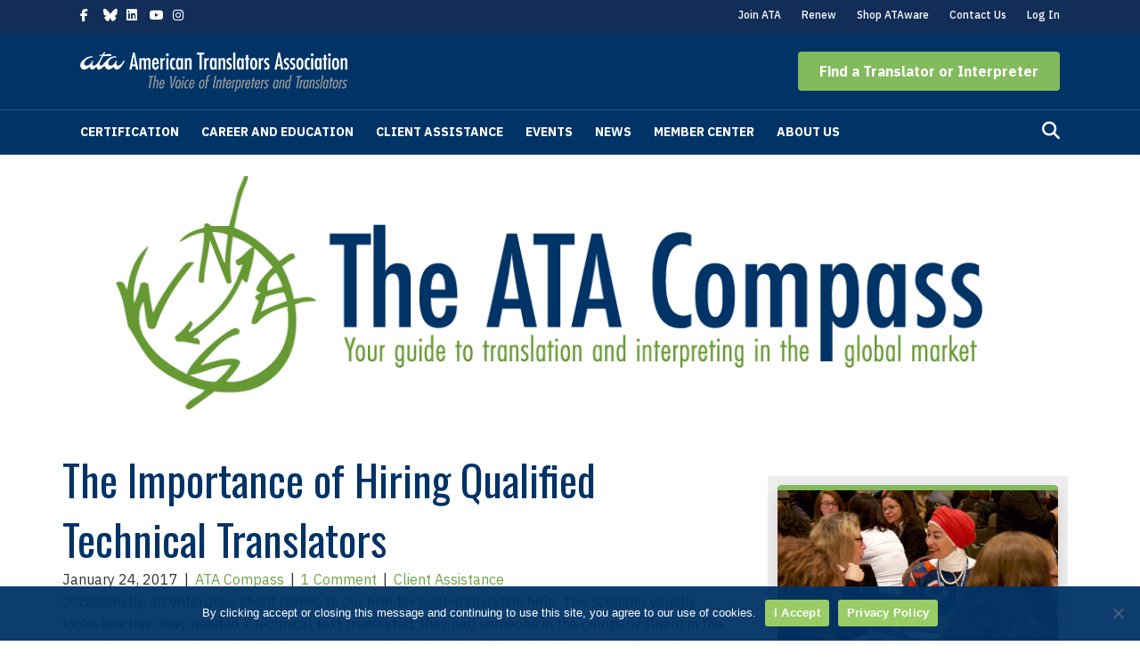

--- FILE ---
content_type: text/html; charset=UTF-8
request_url: https://www.atanet.org/client-assistance/the-importance-of-hiring-qualified-technical-translators/
body_size: 31332
content:
<!DOCTYPE html>
<html lang="en-US">
<head>
<meta charset="UTF-8" />
<meta name='viewport' content='width=device-width, initial-scale=1.0' />
<meta http-equiv='X-UA-Compatible' content='IE=edge' />
<link rel="profile" href="https://gmpg.org/xfn/11" />
<meta name='robots' content='index, follow, max-image-preview:large, max-snippet:-1, max-video-preview:-1' />
	<style>img:is([sizes="auto" i], [sizes^="auto," i]) { contain-intrinsic-size: 3000px 1500px }</style>
	
	<!-- This site is optimized with the Yoast SEO plugin v26.6 - https://yoast.com/wordpress/plugins/seo/ -->
	<title>The Importance of Hiring Qualified Technical Translators - American Translators Association (ATA)</title>
	<link rel="canonical" href="https://www.atanet.org/client-assistance/the-importance-of-hiring-qualified-technical-translators/" />
	<meta property="og:locale" content="en_US" />
	<meta property="og:type" content="article" />
	<meta property="og:title" content="The Importance of Hiring Qualified Technical Translators - American Translators Association (ATA)" />
	<meta property="og:description" content="Occasionally, an enterprise client comes to our firm for post-translation help. The scenario usually looks like this: they needed a technical text translated, they had someone in the company fluent&hellip;" />
	<meta property="og:url" content="https://www.atanet.org/client-assistance/the-importance-of-hiring-qualified-technical-translators/" />
	<meta property="og:site_name" content="American Translators Association (ATA)" />
	<meta property="article:publisher" content="https://www.facebook.com/AmericanTranslatorsAssociation" />
	<meta property="article:published_time" content="2017-01-25T01:55:01+00:00" />
	<meta property="article:modified_time" content="2025-05-03T16:04:29+00:00" />
	<meta property="og:image" content="https://www.atanet.org/wp-content/uploads/2021/01/ata-open-graph.png" />
	<meta property="og:image:width" content="1200" />
	<meta property="og:image:height" content="600" />
	<meta property="og:image:type" content="image/png" />
	<meta name="author" content="ATA Compass" />
	<meta name="twitter:card" content="summary_large_image" />
	<meta name="twitter:creator" content="@atanet" />
	<meta name="twitter:site" content="@atanet" />
	<meta name="twitter:label1" content="Written by" />
	<meta name="twitter:data1" content="ATA Compass" />
	<meta name="twitter:label2" content="Est. reading time" />
	<meta name="twitter:data2" content="7 minutes" />
	<script type="application/ld+json" class="yoast-schema-graph">{"@context":"https://schema.org","@graph":[{"@type":"Article","@id":"https://www.atanet.org/client-assistance/the-importance-of-hiring-qualified-technical-translators/#article","isPartOf":{"@id":"https://www.atanet.org/client-assistance/the-importance-of-hiring-qualified-technical-translators/"},"author":{"name":"ATA Compass","@id":"https://www.atanet.org/#/schema/person/26ecc108cc89f74ddfd57e948e1f0022"},"headline":"The Importance of Hiring Qualified Technical Translators","datePublished":"2017-01-25T01:55:01+00:00","dateModified":"2025-05-03T16:04:29+00:00","mainEntityOfPage":{"@id":"https://www.atanet.org/client-assistance/the-importance-of-hiring-qualified-technical-translators/"},"wordCount":1594,"commentCount":1,"publisher":{"@id":"https://www.atanet.org/#organization"},"articleSection":["Client Assistance"],"inLanguage":"en-US","potentialAction":[{"@type":"CommentAction","name":"Comment","target":["https://www.atanet.org/client-assistance/the-importance-of-hiring-qualified-technical-translators/#respond"]}]},{"@type":"WebPage","@id":"https://www.atanet.org/client-assistance/the-importance-of-hiring-qualified-technical-translators/","url":"https://www.atanet.org/client-assistance/the-importance-of-hiring-qualified-technical-translators/","name":"The Importance of Hiring Qualified Technical Translators - American Translators Association (ATA)","isPartOf":{"@id":"https://www.atanet.org/#website"},"datePublished":"2017-01-25T01:55:01+00:00","dateModified":"2025-05-03T16:04:29+00:00","breadcrumb":{"@id":"https://www.atanet.org/client-assistance/the-importance-of-hiring-qualified-technical-translators/#breadcrumb"},"inLanguage":"en-US","potentialAction":[{"@type":"ReadAction","target":["https://www.atanet.org/client-assistance/the-importance-of-hiring-qualified-technical-translators/"]}]},{"@type":"BreadcrumbList","@id":"https://www.atanet.org/client-assistance/the-importance-of-hiring-qualified-technical-translators/#breadcrumb","itemListElement":[{"@type":"ListItem","position":1,"name":"Home","item":"https://www.atanet.org/"},{"@type":"ListItem","position":2,"name":"The Importance of Hiring Qualified Technical Translators"}]},{"@type":"WebSite","@id":"https://www.atanet.org/#website","url":"https://www.atanet.org/","name":"American Translators Association (ATA)","description":"The Voice of Interpreters and Translators","publisher":{"@id":"https://www.atanet.org/#organization"},"potentialAction":[{"@type":"SearchAction","target":{"@type":"EntryPoint","urlTemplate":"https://www.atanet.org/?s={search_term_string}"},"query-input":{"@type":"PropertyValueSpecification","valueRequired":true,"valueName":"search_term_string"}}],"inLanguage":"en-US"},{"@type":"Organization","@id":"https://www.atanet.org/#organization","name":"American Translators Association (ATA)","url":"https://www.atanet.org/","logo":{"@type":"ImageObject","inLanguage":"en-US","@id":"https://www.atanet.org/#/schema/logo/image/","url":"","contentUrl":"","caption":"American Translators Association (ATA)"},"image":{"@id":"https://www.atanet.org/#/schema/logo/image/"},"sameAs":["https://www.facebook.com/AmericanTranslatorsAssociation","https://x.com/atanet","https://www.instagram.com/americantranslatorsassn","https://www.linkedin.com/company/american-translators-association","https://www.youtube.com/c/AmericanTranslatorsAssociationATA"]},{"@type":"Person","@id":"https://www.atanet.org/#/schema/person/26ecc108cc89f74ddfd57e948e1f0022","name":"ATA Compass","image":{"@type":"ImageObject","inLanguage":"en-US","@id":"https://www.atanet.org/#/schema/person/image/","url":"https://secure.gravatar.com/avatar/d8b5b5bc79a3e153d08712701fc279c51945a95e49963ece965353f8cc26fef3?s=96&d=mm&r=g","contentUrl":"https://secure.gravatar.com/avatar/d8b5b5bc79a3e153d08712701fc279c51945a95e49963ece965353f8cc26fef3?s=96&d=mm&r=g","caption":"ATA Compass"},"url":"https://www.atanet.org/author/atacompass/"}]}</script>
	<!-- / Yoast SEO plugin. -->


<link rel='dns-prefetch' href='//static.addtoany.com' />
<link rel='dns-prefetch' href='//use.fontawesome.com' />
<link rel='dns-prefetch' href='//fonts.googleapis.com' />
<link href='https://fonts.gstatic.com' crossorigin rel='preconnect' />
<link rel="alternate" type="application/rss+xml" title="American Translators Association (ATA) &raquo; Feed" href="https://www.atanet.org/feed/" />
<link rel="alternate" type="application/rss+xml" title="American Translators Association (ATA) &raquo; Comments Feed" href="https://www.atanet.org/comments/feed/" />
<link rel="alternate" type="text/calendar" title="American Translators Association (ATA) &raquo; iCal Feed" href="https://www.atanet.org/events/?ical=1" />
<link rel="alternate" type="application/rss+xml" title="American Translators Association (ATA) &raquo; The Importance of Hiring Qualified Technical Translators Comments Feed" href="https://www.atanet.org/client-assistance/the-importance-of-hiring-qualified-technical-translators/feed/" />
<link rel='stylesheet' id='tribe-events-pro-mini-calendar-block-styles-css' href='https://www.atanet.org/wp-content/plugins/events-calendar-pro/build/css/tribe-events-pro-mini-calendar-block.css?ver=7.7.11' media='all' />
<link rel='stylesheet' id='wp-block-library-css' href='https://www.atanet.org/wp-includes/css/dist/block-library/style.min.css?ver=6.8.3' media='all' />
<style id='wp-block-library-theme-inline-css'>
.wp-block-audio :where(figcaption){color:#555;font-size:13px;text-align:center}.is-dark-theme .wp-block-audio :where(figcaption){color:#ffffffa6}.wp-block-audio{margin:0 0 1em}.wp-block-code{border:1px solid #ccc;border-radius:4px;font-family:Menlo,Consolas,monaco,monospace;padding:.8em 1em}.wp-block-embed :where(figcaption){color:#555;font-size:13px;text-align:center}.is-dark-theme .wp-block-embed :where(figcaption){color:#ffffffa6}.wp-block-embed{margin:0 0 1em}.blocks-gallery-caption{color:#555;font-size:13px;text-align:center}.is-dark-theme .blocks-gallery-caption{color:#ffffffa6}:root :where(.wp-block-image figcaption){color:#555;font-size:13px;text-align:center}.is-dark-theme :root :where(.wp-block-image figcaption){color:#ffffffa6}.wp-block-image{margin:0 0 1em}.wp-block-pullquote{border-bottom:4px solid;border-top:4px solid;color:currentColor;margin-bottom:1.75em}.wp-block-pullquote cite,.wp-block-pullquote footer,.wp-block-pullquote__citation{color:currentColor;font-size:.8125em;font-style:normal;text-transform:uppercase}.wp-block-quote{border-left:.25em solid;margin:0 0 1.75em;padding-left:1em}.wp-block-quote cite,.wp-block-quote footer{color:currentColor;font-size:.8125em;font-style:normal;position:relative}.wp-block-quote:where(.has-text-align-right){border-left:none;border-right:.25em solid;padding-left:0;padding-right:1em}.wp-block-quote:where(.has-text-align-center){border:none;padding-left:0}.wp-block-quote.is-large,.wp-block-quote.is-style-large,.wp-block-quote:where(.is-style-plain){border:none}.wp-block-search .wp-block-search__label{font-weight:700}.wp-block-search__button{border:1px solid #ccc;padding:.375em .625em}:where(.wp-block-group.has-background){padding:1.25em 2.375em}.wp-block-separator.has-css-opacity{opacity:.4}.wp-block-separator{border:none;border-bottom:2px solid;margin-left:auto;margin-right:auto}.wp-block-separator.has-alpha-channel-opacity{opacity:1}.wp-block-separator:not(.is-style-wide):not(.is-style-dots){width:100px}.wp-block-separator.has-background:not(.is-style-dots){border-bottom:none;height:1px}.wp-block-separator.has-background:not(.is-style-wide):not(.is-style-dots){height:2px}.wp-block-table{margin:0 0 1em}.wp-block-table td,.wp-block-table th{word-break:normal}.wp-block-table :where(figcaption){color:#555;font-size:13px;text-align:center}.is-dark-theme .wp-block-table :where(figcaption){color:#ffffffa6}.wp-block-video :where(figcaption){color:#555;font-size:13px;text-align:center}.is-dark-theme .wp-block-video :where(figcaption){color:#ffffffa6}.wp-block-video{margin:0 0 1em}:root :where(.wp-block-template-part.has-background){margin-bottom:0;margin-top:0;padding:1.25em 2.375em}
</style>
<style id='classic-theme-styles-inline-css'>
/*! This file is auto-generated */
.wp-block-button__link{color:#fff;background-color:#32373c;border-radius:9999px;box-shadow:none;text-decoration:none;padding:calc(.667em + 2px) calc(1.333em + 2px);font-size:1.125em}.wp-block-file__button{background:#32373c;color:#fff;text-decoration:none}
</style>
<style id='yoko-core-add-to-calendar-style-inline-css'>
.wp-block-yoko-core-add-to-calendar{display:flex}.wp-block-yoko-core-add-to-calendar .nice-select2{width:100%}

</style>
<link rel='stylesheet' id='nice-select2-css' href='https://www.atanet.org/wp-content/plugins/yoko-core/node_modules/nice-select2/dist/css/nice-select2.css?ver=1.14.2' media='all' />
<style id='yoko-core-local-time-style-inline-css'>
.wp-block-yoko-core-local-time time.show-browser-time{font-family:inherit}.wp-block-yoko-core-local-time time[style*="display: none"]{display:none!important}

</style>
<link rel='stylesheet' id='mediaelement-css' href='https://www.atanet.org/wp-includes/js/mediaelement/mediaelementplayer-legacy.min.css?ver=4.2.17' media='all' />
<link rel='stylesheet' id='wp-mediaelement-css' href='https://www.atanet.org/wp-includes/js/mediaelement/wp-mediaelement.min.css?ver=6.8.3' media='all' />
<link rel='stylesheet' id='view_editor_gutenberg_frontend_assets-css' href='https://www.atanet.org/wp-content/plugins/wp-views/public/css/views-frontend.css?ver=3.6.21' media='all' />
<style id='view_editor_gutenberg_frontend_assets-inline-css'>
.wpv-sort-list-dropdown.wpv-sort-list-dropdown-style-default > span.wpv-sort-list,.wpv-sort-list-dropdown.wpv-sort-list-dropdown-style-default .wpv-sort-list-item {border-color: #cdcdcd;}.wpv-sort-list-dropdown.wpv-sort-list-dropdown-style-default .wpv-sort-list-item a {color: #444;background-color: #fff;}.wpv-sort-list-dropdown.wpv-sort-list-dropdown-style-default a:hover,.wpv-sort-list-dropdown.wpv-sort-list-dropdown-style-default a:focus {color: #000;background-color: #eee;}.wpv-sort-list-dropdown.wpv-sort-list-dropdown-style-default .wpv-sort-list-item.wpv-sort-list-current a {color: #000;background-color: #eee;}
.wpv-sort-list-dropdown.wpv-sort-list-dropdown-style-default > span.wpv-sort-list,.wpv-sort-list-dropdown.wpv-sort-list-dropdown-style-default .wpv-sort-list-item {border-color: #cdcdcd;}.wpv-sort-list-dropdown.wpv-sort-list-dropdown-style-default .wpv-sort-list-item a {color: #444;background-color: #fff;}.wpv-sort-list-dropdown.wpv-sort-list-dropdown-style-default a:hover,.wpv-sort-list-dropdown.wpv-sort-list-dropdown-style-default a:focus {color: #000;background-color: #eee;}.wpv-sort-list-dropdown.wpv-sort-list-dropdown-style-default .wpv-sort-list-item.wpv-sort-list-current a {color: #000;background-color: #eee;}.wpv-sort-list-dropdown.wpv-sort-list-dropdown-style-grey > span.wpv-sort-list,.wpv-sort-list-dropdown.wpv-sort-list-dropdown-style-grey .wpv-sort-list-item {border-color: #cdcdcd;}.wpv-sort-list-dropdown.wpv-sort-list-dropdown-style-grey .wpv-sort-list-item a {color: #444;background-color: #eeeeee;}.wpv-sort-list-dropdown.wpv-sort-list-dropdown-style-grey a:hover,.wpv-sort-list-dropdown.wpv-sort-list-dropdown-style-grey a:focus {color: #000;background-color: #e5e5e5;}.wpv-sort-list-dropdown.wpv-sort-list-dropdown-style-grey .wpv-sort-list-item.wpv-sort-list-current a {color: #000;background-color: #e5e5e5;}
.wpv-sort-list-dropdown.wpv-sort-list-dropdown-style-default > span.wpv-sort-list,.wpv-sort-list-dropdown.wpv-sort-list-dropdown-style-default .wpv-sort-list-item {border-color: #cdcdcd;}.wpv-sort-list-dropdown.wpv-sort-list-dropdown-style-default .wpv-sort-list-item a {color: #444;background-color: #fff;}.wpv-sort-list-dropdown.wpv-sort-list-dropdown-style-default a:hover,.wpv-sort-list-dropdown.wpv-sort-list-dropdown-style-default a:focus {color: #000;background-color: #eee;}.wpv-sort-list-dropdown.wpv-sort-list-dropdown-style-default .wpv-sort-list-item.wpv-sort-list-current a {color: #000;background-color: #eee;}.wpv-sort-list-dropdown.wpv-sort-list-dropdown-style-grey > span.wpv-sort-list,.wpv-sort-list-dropdown.wpv-sort-list-dropdown-style-grey .wpv-sort-list-item {border-color: #cdcdcd;}.wpv-sort-list-dropdown.wpv-sort-list-dropdown-style-grey .wpv-sort-list-item a {color: #444;background-color: #eeeeee;}.wpv-sort-list-dropdown.wpv-sort-list-dropdown-style-grey a:hover,.wpv-sort-list-dropdown.wpv-sort-list-dropdown-style-grey a:focus {color: #000;background-color: #e5e5e5;}.wpv-sort-list-dropdown.wpv-sort-list-dropdown-style-grey .wpv-sort-list-item.wpv-sort-list-current a {color: #000;background-color: #e5e5e5;}.wpv-sort-list-dropdown.wpv-sort-list-dropdown-style-blue > span.wpv-sort-list,.wpv-sort-list-dropdown.wpv-sort-list-dropdown-style-blue .wpv-sort-list-item {border-color: #0099cc;}.wpv-sort-list-dropdown.wpv-sort-list-dropdown-style-blue .wpv-sort-list-item a {color: #444;background-color: #cbddeb;}.wpv-sort-list-dropdown.wpv-sort-list-dropdown-style-blue a:hover,.wpv-sort-list-dropdown.wpv-sort-list-dropdown-style-blue a:focus {color: #000;background-color: #95bedd;}.wpv-sort-list-dropdown.wpv-sort-list-dropdown-style-blue .wpv-sort-list-item.wpv-sort-list-current a {color: #000;background-color: #95bedd;}
</style>
<style id='font-awesome-svg-styles-default-inline-css'>
.svg-inline--fa {
  display: inline-block;
  height: 1em;
  overflow: visible;
  vertical-align: -.125em;
}
</style>
<link rel='stylesheet' id='font-awesome-svg-styles-css' href='https://www.atanet.org/wp-content/uploads/font-awesome/v6.5.2/css/svg-with-js.css' media='all' />
<style id='font-awesome-svg-styles-inline-css'>
   .wp-block-font-awesome-icon svg::before,
   .wp-rich-text-font-awesome-icon svg::before {content: unset;}
</style>
<style id='global-styles-inline-css'>
:root{--wp--preset--aspect-ratio--square: 1;--wp--preset--aspect-ratio--4-3: 4/3;--wp--preset--aspect-ratio--3-4: 3/4;--wp--preset--aspect-ratio--3-2: 3/2;--wp--preset--aspect-ratio--2-3: 2/3;--wp--preset--aspect-ratio--16-9: 16/9;--wp--preset--aspect-ratio--9-16: 9/16;--wp--preset--color--black: #000000;--wp--preset--color--cyan-bluish-gray: #abb8c3;--wp--preset--color--white: #ffffff;--wp--preset--color--pale-pink: #f78da7;--wp--preset--color--vivid-red: #cf2e2e;--wp--preset--color--luminous-vivid-orange: #ff6900;--wp--preset--color--luminous-vivid-amber: #fcb900;--wp--preset--color--light-green-cyan: #7bdcb5;--wp--preset--color--vivid-green-cyan: #00d084;--wp--preset--color--pale-cyan-blue: #8ed1fc;--wp--preset--color--vivid-cyan-blue: #0693e3;--wp--preset--color--vivid-purple: #9b51e0;--wp--preset--color--fl-heading-text: #003366;--wp--preset--color--fl-body-bg: #ffffff;--wp--preset--color--fl-body-text: #333333;--wp--preset--color--fl-accent: #6da545;--wp--preset--color--fl-accent-hover: #639144;--wp--preset--color--fl-topbar-bg: #122d57;--wp--preset--color--fl-topbar-text: #ffffff;--wp--preset--color--fl-topbar-link: #ffffff;--wp--preset--color--fl-topbar-hover: #82ba5d;--wp--preset--color--fl-header-bg: #003366;--wp--preset--color--fl-header-text: #ffffff;--wp--preset--color--fl-header-link: #ffffff;--wp--preset--color--fl-header-hover: #82ba5d;--wp--preset--color--fl-nav-bg: #003366;--wp--preset--color--fl-nav-link: #ffffff;--wp--preset--color--fl-nav-hover: #82ba5d;--wp--preset--color--fl-content-bg: #ffffff;--wp--preset--color--fl-footer-widgets-bg: #ffffff;--wp--preset--color--fl-footer-widgets-text: #000000;--wp--preset--color--fl-footer-widgets-link: #428bca;--wp--preset--color--fl-footer-widgets-hover: #428bca;--wp--preset--color--fl-footer-bg: #001433;--wp--preset--color--fl-footer-text: #ffffff;--wp--preset--color--fl-footer-link: #ffffff;--wp--preset--color--fl-footer-hover: #f4c300;--wp--preset--gradient--vivid-cyan-blue-to-vivid-purple: linear-gradient(135deg,rgba(6,147,227,1) 0%,rgb(155,81,224) 100%);--wp--preset--gradient--light-green-cyan-to-vivid-green-cyan: linear-gradient(135deg,rgb(122,220,180) 0%,rgb(0,208,130) 100%);--wp--preset--gradient--luminous-vivid-amber-to-luminous-vivid-orange: linear-gradient(135deg,rgba(252,185,0,1) 0%,rgba(255,105,0,1) 100%);--wp--preset--gradient--luminous-vivid-orange-to-vivid-red: linear-gradient(135deg,rgba(255,105,0,1) 0%,rgb(207,46,46) 100%);--wp--preset--gradient--very-light-gray-to-cyan-bluish-gray: linear-gradient(135deg,rgb(238,238,238) 0%,rgb(169,184,195) 100%);--wp--preset--gradient--cool-to-warm-spectrum: linear-gradient(135deg,rgb(74,234,220) 0%,rgb(151,120,209) 20%,rgb(207,42,186) 40%,rgb(238,44,130) 60%,rgb(251,105,98) 80%,rgb(254,248,76) 100%);--wp--preset--gradient--blush-light-purple: linear-gradient(135deg,rgb(255,206,236) 0%,rgb(152,150,240) 100%);--wp--preset--gradient--blush-bordeaux: linear-gradient(135deg,rgb(254,205,165) 0%,rgb(254,45,45) 50%,rgb(107,0,62) 100%);--wp--preset--gradient--luminous-dusk: linear-gradient(135deg,rgb(255,203,112) 0%,rgb(199,81,192) 50%,rgb(65,88,208) 100%);--wp--preset--gradient--pale-ocean: linear-gradient(135deg,rgb(255,245,203) 0%,rgb(182,227,212) 50%,rgb(51,167,181) 100%);--wp--preset--gradient--electric-grass: linear-gradient(135deg,rgb(202,248,128) 0%,rgb(113,206,126) 100%);--wp--preset--gradient--midnight: linear-gradient(135deg,rgb(2,3,129) 0%,rgb(40,116,252) 100%);--wp--preset--font-size--small: 13px;--wp--preset--font-size--medium: 20px;--wp--preset--font-size--large: 36px;--wp--preset--font-size--x-large: 42px;--wp--preset--spacing--20: 0.44rem;--wp--preset--spacing--30: 0.67rem;--wp--preset--spacing--40: 1rem;--wp--preset--spacing--50: 1.5rem;--wp--preset--spacing--60: 2.25rem;--wp--preset--spacing--70: 3.38rem;--wp--preset--spacing--80: 5.06rem;--wp--preset--shadow--natural: 6px 6px 9px rgba(0, 0, 0, 0.2);--wp--preset--shadow--deep: 12px 12px 50px rgba(0, 0, 0, 0.4);--wp--preset--shadow--sharp: 6px 6px 0px rgba(0, 0, 0, 0.2);--wp--preset--shadow--outlined: 6px 6px 0px -3px rgba(255, 255, 255, 1), 6px 6px rgba(0, 0, 0, 1);--wp--preset--shadow--crisp: 6px 6px 0px rgba(0, 0, 0, 1);}:where(.is-layout-flex){gap: 0.5em;}:where(.is-layout-grid){gap: 0.5em;}body .is-layout-flex{display: flex;}.is-layout-flex{flex-wrap: wrap;align-items: center;}.is-layout-flex > :is(*, div){margin: 0;}body .is-layout-grid{display: grid;}.is-layout-grid > :is(*, div){margin: 0;}:where(.wp-block-columns.is-layout-flex){gap: 2em;}:where(.wp-block-columns.is-layout-grid){gap: 2em;}:where(.wp-block-post-template.is-layout-flex){gap: 1.25em;}:where(.wp-block-post-template.is-layout-grid){gap: 1.25em;}.has-black-color{color: var(--wp--preset--color--black) !important;}.has-cyan-bluish-gray-color{color: var(--wp--preset--color--cyan-bluish-gray) !important;}.has-white-color{color: var(--wp--preset--color--white) !important;}.has-pale-pink-color{color: var(--wp--preset--color--pale-pink) !important;}.has-vivid-red-color{color: var(--wp--preset--color--vivid-red) !important;}.has-luminous-vivid-orange-color{color: var(--wp--preset--color--luminous-vivid-orange) !important;}.has-luminous-vivid-amber-color{color: var(--wp--preset--color--luminous-vivid-amber) !important;}.has-light-green-cyan-color{color: var(--wp--preset--color--light-green-cyan) !important;}.has-vivid-green-cyan-color{color: var(--wp--preset--color--vivid-green-cyan) !important;}.has-pale-cyan-blue-color{color: var(--wp--preset--color--pale-cyan-blue) !important;}.has-vivid-cyan-blue-color{color: var(--wp--preset--color--vivid-cyan-blue) !important;}.has-vivid-purple-color{color: var(--wp--preset--color--vivid-purple) !important;}.has-black-background-color{background-color: var(--wp--preset--color--black) !important;}.has-cyan-bluish-gray-background-color{background-color: var(--wp--preset--color--cyan-bluish-gray) !important;}.has-white-background-color{background-color: var(--wp--preset--color--white) !important;}.has-pale-pink-background-color{background-color: var(--wp--preset--color--pale-pink) !important;}.has-vivid-red-background-color{background-color: var(--wp--preset--color--vivid-red) !important;}.has-luminous-vivid-orange-background-color{background-color: var(--wp--preset--color--luminous-vivid-orange) !important;}.has-luminous-vivid-amber-background-color{background-color: var(--wp--preset--color--luminous-vivid-amber) !important;}.has-light-green-cyan-background-color{background-color: var(--wp--preset--color--light-green-cyan) !important;}.has-vivid-green-cyan-background-color{background-color: var(--wp--preset--color--vivid-green-cyan) !important;}.has-pale-cyan-blue-background-color{background-color: var(--wp--preset--color--pale-cyan-blue) !important;}.has-vivid-cyan-blue-background-color{background-color: var(--wp--preset--color--vivid-cyan-blue) !important;}.has-vivid-purple-background-color{background-color: var(--wp--preset--color--vivid-purple) !important;}.has-black-border-color{border-color: var(--wp--preset--color--black) !important;}.has-cyan-bluish-gray-border-color{border-color: var(--wp--preset--color--cyan-bluish-gray) !important;}.has-white-border-color{border-color: var(--wp--preset--color--white) !important;}.has-pale-pink-border-color{border-color: var(--wp--preset--color--pale-pink) !important;}.has-vivid-red-border-color{border-color: var(--wp--preset--color--vivid-red) !important;}.has-luminous-vivid-orange-border-color{border-color: var(--wp--preset--color--luminous-vivid-orange) !important;}.has-luminous-vivid-amber-border-color{border-color: var(--wp--preset--color--luminous-vivid-amber) !important;}.has-light-green-cyan-border-color{border-color: var(--wp--preset--color--light-green-cyan) !important;}.has-vivid-green-cyan-border-color{border-color: var(--wp--preset--color--vivid-green-cyan) !important;}.has-pale-cyan-blue-border-color{border-color: var(--wp--preset--color--pale-cyan-blue) !important;}.has-vivid-cyan-blue-border-color{border-color: var(--wp--preset--color--vivid-cyan-blue) !important;}.has-vivid-purple-border-color{border-color: var(--wp--preset--color--vivid-purple) !important;}.has-vivid-cyan-blue-to-vivid-purple-gradient-background{background: var(--wp--preset--gradient--vivid-cyan-blue-to-vivid-purple) !important;}.has-light-green-cyan-to-vivid-green-cyan-gradient-background{background: var(--wp--preset--gradient--light-green-cyan-to-vivid-green-cyan) !important;}.has-luminous-vivid-amber-to-luminous-vivid-orange-gradient-background{background: var(--wp--preset--gradient--luminous-vivid-amber-to-luminous-vivid-orange) !important;}.has-luminous-vivid-orange-to-vivid-red-gradient-background{background: var(--wp--preset--gradient--luminous-vivid-orange-to-vivid-red) !important;}.has-very-light-gray-to-cyan-bluish-gray-gradient-background{background: var(--wp--preset--gradient--very-light-gray-to-cyan-bluish-gray) !important;}.has-cool-to-warm-spectrum-gradient-background{background: var(--wp--preset--gradient--cool-to-warm-spectrum) !important;}.has-blush-light-purple-gradient-background{background: var(--wp--preset--gradient--blush-light-purple) !important;}.has-blush-bordeaux-gradient-background{background: var(--wp--preset--gradient--blush-bordeaux) !important;}.has-luminous-dusk-gradient-background{background: var(--wp--preset--gradient--luminous-dusk) !important;}.has-pale-ocean-gradient-background{background: var(--wp--preset--gradient--pale-ocean) !important;}.has-electric-grass-gradient-background{background: var(--wp--preset--gradient--electric-grass) !important;}.has-midnight-gradient-background{background: var(--wp--preset--gradient--midnight) !important;}.has-small-font-size{font-size: var(--wp--preset--font-size--small) !important;}.has-medium-font-size{font-size: var(--wp--preset--font-size--medium) !important;}.has-large-font-size{font-size: var(--wp--preset--font-size--large) !important;}.has-x-large-font-size{font-size: var(--wp--preset--font-size--x-large) !important;}
:where(.wp-block-post-template.is-layout-flex){gap: 1.25em;}:where(.wp-block-post-template.is-layout-grid){gap: 1.25em;}
:where(.wp-block-columns.is-layout-flex){gap: 2em;}:where(.wp-block-columns.is-layout-grid){gap: 2em;}
:root :where(.wp-block-pullquote){font-size: 1.5em;line-height: 1.6;}
</style>
<link rel='stylesheet' id='cookie-notice-front-css' href='https://www.atanet.org/wp-content/plugins/cookie-notice/css/front.min.css?ver=2.5.11' media='all' />
<link rel='stylesheet' id='fl-builder-layout-bundle-6757bd09400011208d51aeb82742ead8-css' href='https://www.atanet.org/wp-content/uploads/bb-plugin/cache/6757bd09400011208d51aeb82742ead8-layout-bundle.css?ver=2.9.4.1-1.5.2.1' media='all' />
<link rel='stylesheet' id='yoko-sso-frontend-css' href='https://www.atanet.org/wp-content/plugins/yoko-core/yoko-sso-cp/assets/css/frontend.css?ver=1.0.1' media='all' />
<link rel='stylesheet' id='font-awesome-official-css' href='https://use.fontawesome.com/releases/v6.5.2/css/all.css' media='all' integrity="sha384-PPIZEGYM1v8zp5Py7UjFb79S58UeqCL9pYVnVPURKEqvioPROaVAJKKLzvH2rDnI" crossorigin="anonymous" />
<link rel='stylesheet' id='dflip-icons-style-css' href='https://www.atanet.org/wp-content/plugins/dflip/assets/css/themify-icons.min.css?ver=1.6.6' media='all' />
<link rel='stylesheet' id='dflip-style-css' href='https://www.atanet.org/wp-content/plugins/dflip/assets/css/dflip.min.css?ver=1.6.6' media='all' />
<link rel='stylesheet' id='tablepress-default-css' href='https://www.atanet.org/wp-content/plugins/tablepress/css/build/default.css?ver=3.2.5' media='all' />
<link rel='stylesheet' id='addtoany-css' href='https://www.atanet.org/wp-content/plugins/add-to-any/addtoany.min.css?ver=1.16' media='all' />
<link rel='stylesheet' id='jquery-magnificpopup-css' href='https://www.atanet.org/wp-content/plugins/bb-plugin/css/jquery.magnificpopup.min.css?ver=2.9.4.1' media='all' />
<link rel='stylesheet' id='base-css' href='https://www.atanet.org/wp-content/themes/bb-theme/css/base.min.css?ver=1.7.19.1' media='all' />
<link rel='stylesheet' id='fl-automator-skin-css' href='https://www.atanet.org/wp-content/uploads/bb-theme/skin-69412f046e5e5.css?ver=1.7.19.1' media='all' />
<link rel='stylesheet' id='fl-child-theme-css' href='https://www.atanet.org/wp-content/themes/bb-theme-child/style.css?ver=1763587213' media='all' />
<link rel='stylesheet' id='font-awesome-official-v4shim-css' href='https://use.fontawesome.com/releases/v6.5.2/css/v4-shims.css' media='all' integrity="sha384-XyvK/kKwgVW+fuRkusfLgfhAMuaxLPSOY8W7wj8tUkf0Nr2WGHniPmpdu+cmPS5n" crossorigin="anonymous" />
<link rel='stylesheet' id='fl-builder-google-fonts-bc8dbccf7c1e3041185cb1d49fc7d9de-css' href='//fonts.googleapis.com/css?family=IBM+Plex+Sans%3A500%2C300%2C400%2C700%7COswald%3A400&#038;ver=6.8.3' media='all' />
<script src="https://www.atanet.org/wp-content/plugins/wp-views/vendor/toolset/common-es/public/toolset-common-es-frontend.js?ver=175000" id="toolset-common-es-frontend-js" defer></script>
<script id="addtoany-core-js-before" defer src="[data-uri]"></script>
<script defer src="https://static.addtoany.com/menu/page.js" id="addtoany-core-js"></script>
<script src="https://www.atanet.org/wp-includes/js/jquery/jquery.min.js?ver=3.7.1" id="jquery-core-js"></script>
<script src="https://www.atanet.org/wp-includes/js/jquery/jquery-migrate.min.js?ver=3.4.1" id="jquery-migrate-js" defer></script>
<script defer src="https://www.atanet.org/wp-content/plugins/add-to-any/addtoany.min.js?ver=1.1" id="addtoany-jquery-js"></script>
<script id="cookie-notice-front-js-before" defer src="[data-uri]"></script>
<script src="https://www.atanet.org/wp-content/plugins/cookie-notice/js/front.min.js?ver=2.5.11" id="cookie-notice-front-js" defer></script>
<link rel="https://api.w.org/" href="https://www.atanet.org/wp-json/" /><link rel="alternate" title="JSON" type="application/json" href="https://www.atanet.org/wp-json/wp/v2/posts/244" /><link rel='shortlink' href='https://www.atanet.org/?p=244' />
<link rel="alternate" title="oEmbed (JSON)" type="application/json+oembed" href="https://www.atanet.org/wp-json/oembed/1.0/embed?url=https%3A%2F%2Fwww.atanet.org%2Fclient-assistance%2Fthe-importance-of-hiring-qualified-technical-translators%2F" />
<link rel="alternate" title="oEmbed (XML)" type="text/xml+oembed" href="https://www.atanet.org/wp-json/oembed/1.0/embed?url=https%3A%2F%2Fwww.atanet.org%2Fclient-assistance%2Fthe-importance-of-hiring-qualified-technical-translators%2F&#038;format=xml" />

		<!-- GA Google Analytics @ https://m0n.co/ga -->
		<script async src="https://www.googletagmanager.com/gtag/js?id=UA-6726651-1"></script>
		<script defer src="[data-uri]"></script>

	<style id="y0x-cache-css">body:not(.fl-builder-edit) [class*="xsso-show-for-"]{display:none}body.xsso-logged-in.xsso-role-administrator .xsso-show-for-administrator,body.logged-in.xsso-role-administrator .xsso-show-for-administrator{display:block}body.xsso-logged-in.xsso-role-editor .xsso-show-for-editor,body.logged-in.xsso-role-editor .xsso-show-for-editor{display:block}body.xsso-logged-in.xsso-role-author .xsso-show-for-author,body.logged-in.xsso-role-author .xsso-show-for-author{display:block}body.xsso-logged-in.xsso-role-contributor .xsso-show-for-contributor,body.logged-in.xsso-role-contributor .xsso-show-for-contributor{display:block}body.xsso-logged-in.xsso-role-subscriber .xsso-show-for-subscriber,body.logged-in.xsso-role-subscriber .xsso-show-for-subscriber{display:block}body.xsso-logged-in.xsso-role-wpseo_manager .xsso-show-for-wpseo_manager,body.logged-in.xsso-role-wpseo_manager .xsso-show-for-wpseo_manager{display:block}body.xsso-logged-in.xsso-role-wpseo_editor .xsso-show-for-wpseo_editor,body.logged-in.xsso-role-wpseo_editor .xsso-show-for-wpseo_editor{display:block}body.xsso-logged-in.xsso-role-member .xsso-show-for-member,body.logged-in.xsso-role-member .xsso-show-for-member{display:block}body.xsso-logged-in.xsso-role-non-member .xsso-show-for-non-member,body.logged-in.xsso-role-non-member .xsso-show-for-non-member{display:block}body.xsso-logged-in.xsso-role-certification-expiring .xsso-show-for-certification-expiring,body.logged-in.xsso-role-certification-expiring .xsso-show-for-certification-expiring{display:block}body.xsso-logged-in.xsso-role-membership-expiring .xsso-show-for-membership-expiring,body.logged-in.xsso-role-membership-expiring .xsso-show-for-membership-expiring{display:block}body.logged-out .xsso-container > span:first-child{display:inline-block}body.logged-in .xsso-container .login-link{display:none}body.logged-in .xsso-container .logged-in-content{display:inline-block;opacity:1}body.logged-out .xsso-container .logged-in-content{display:none}body.logged-out .xsso-container .login-link{display:inline-block;opacity:1}</style><meta name="tec-api-version" content="v1"><meta name="tec-api-origin" content="https://www.atanet.org"><link rel="alternate" href="https://www.atanet.org/wp-json/tribe/events/v1/" /><script data-cfasync="false" defer src="[data-uri]"></script> <script defer src="[data-uri]"></script>
	<noscript>
		<link rel="stylesheet" href="https://www.atanet.org/wp-content/plugins/wp-views/vendor/toolset/blocks/public/css/style.css">
	</noscript><link rel="icon" href="https://www.atanet.org/wp-content/uploads/2020/05/cropped-ata-favicon-32x32.png" sizes="32x32" />
<link rel="icon" href="https://www.atanet.org/wp-content/uploads/2020/05/cropped-ata-favicon-192x192.png" sizes="192x192" />
<link rel="apple-touch-icon" href="https://www.atanet.org/wp-content/uploads/2020/05/cropped-ata-favicon-180x180.png" />
<meta name="msapplication-TileImage" content="https://www.atanet.org/wp-content/uploads/2020/05/cropped-ata-favicon-270x270.png" />
		<style id="wp-custom-css">
			/* correct issue of additional heading for #tribe-events headings */
#tribe-events, #tribe-events-pg-template, .tribe-events-pg-template {padding:0px;}

.fl-module-content ul {
	list-style: disc;
}

:root{
	--tec-color-link-accent: #6da545; }

#tribe-events-content h1 a, #tribe-events-content h2 a, #tribe-events-content h3 a, #tribe-events-content h4 a, #tribe-events-content h5 a, #tribe-events-content h6 a { color: #036;}

#tribe-events-content h1 a:hover, #tribe-events-content h2 a:hover, #tribe-events-content h3 a:hover, #tribe-events-content h4 a:hover, #tribe-events-content h5 a:hover, #tribe-events-content h6 a:hover { color: #83bb5d;}

#tribe-events-content .tribe-organizer-url a {
	color: #fff;
}

body.single-directory-entry .fl-page-content {
	top: 0;
}

#fl-accordion-m0fs8h7ucb5i-tab-0 a {
	color: white;
	font-weight: bold;
}

#fl-accordion-m0fs8h7ucb5i-tab-0 a + a {
	margin: 0;
	padding-left: 1rem;
}

#fl-accordion-m0fs8h7ucb5i-tab-0 a i {
	margin: 0;
	padding: 0;
}

#fl-accordion-m0fs8h7ucb5i-tab-0 a i {
	opacity: 1;
	font-weight bold;
}

#fl-accordion-m0fs8h7ucb5i-panel-0 {
	padding: 0 1rem;
}

#gform_wrapper_65 {
	 border: none;
	padding: 0
}

.directory-field .language-pair {
	background-color: transparent;
}

@media screen and (min-width: 768px) {
	header.fl-page-header + div {
		padding-top: 135px;
	}
}

@media screen and (max-width: 767px) {
	.fl-page-content {top: 27px;}
	.fl-page-nav-toggle-icon.fl-page-nav-toggle-visible-mobile {
		width: 100%;
		border-bottom: 1px solid rgba(255,255,255,0.3);
	}
	
	
	body.post-type-archive-directory-entry .sticky-find-pro {
		display: none !important;
	}
}

.menu-bar-shop {
    background-color: #f4f5f7;
    padding: 10px;
    text-align: center;
}

.fl-page-bar-row {
    display: flex;
    align-items: center;
}

.fl-page-bar-container {
    padding-bottom: 9px;
}

.directory-field.directory-certification-number {
    box-shadow: 0px 0px 24px 0px rgba(0, 0, 0, 0.1);
    padding: 20px;
}
.abouta{
	 font-size: 24px;
}

.country-limit label {
	display: inline;
}

/* GATED CONTENT */

.page.current-user-is-restricted.restricted-content .fl-post-content {
	  margin: 20px auto 40px;
    max-width: 1100px;
}

/* CERTIFIED PROFILE ?cview=true */
#certification-details .language-pair:not(.certified) {
    display: none;
}

/* TWITTER (X) ICON CHANGE */
.fa-twitter:before {
	content: "\e671" !important;
}
/****/
		</style>
		<noscript><style>.perfmatters-lazy[data-src]{display:none !important;}</style></noscript><style>.perfmatters-lazy-youtube{position:relative;width:100%;max-width:100%;height:0;padding-bottom:56.23%;overflow:hidden}.perfmatters-lazy-youtube img{position:absolute;top:0;right:0;bottom:0;left:0;display:block;width:100%;max-width:100%;height:auto;margin:auto;border:none;cursor:pointer;transition:.5s all;-webkit-transition:.5s all;-moz-transition:.5s all}.perfmatters-lazy-youtube img:hover{-webkit-filter:brightness(75%)}.perfmatters-lazy-youtube .play{position:absolute;top:50%;left:50%;right:auto;width:68px;height:48px;margin-left:-34px;margin-top:-24px;background:url(https://www.atanet.org/wp-content/plugins/perfmatters/img/youtube.svg) no-repeat;background-position:center;background-size:cover;pointer-events:none;filter:grayscale(1)}.perfmatters-lazy-youtube:hover .play{filter:grayscale(0)}.perfmatters-lazy-youtube iframe{position:absolute;top:0;left:0;width:100%;height:100%;z-index:99}</style><!-- Yoko Co Google Tag Manager -->
<script defer src="[data-uri]"></script>
<!-- End Google Tag Manager -->

<!-- ATA Google Tag Manager -->
<script defer src="[data-uri]"></script>
<!-- End Google Tag Manager -->

<!--Multiview Tag Script-->
<script src="https://assets.adobedtm.com/175f7caa2b90/52d842967f4a/launch-45969a6f78c5.min.js" async></script>
</head>
<body class="wp-singular post-template-default single single-post postid-244 single-format-standard wp-theme-bb-theme wp-child-theme-bb-theme-child fl-builder-2-9-4-1 fl-themer-1-5-2-1 fl-theme-1-7-19-1 fl-no-js cookies-not-set logged-out tribe-no-js fl-theme-builder-footer fl-theme-builder-footer-footer fl-theme-builder-singular fl-theme-builder-singular-single-post-next-level-copy fl-theme-builder-part fl-theme-builder-part-membership-notification use-lock-icons no-featured-image fl-framework-base fl-preset-default fl-full-width fl-has-sidebar fl-fixed-header fl-scroll-to-top fl-search-active fl-submenu-toggle fl-nav-collapse-menu category-client-assistance audience-clients news-type-the-ata-compass" itemscope="itemscope" itemtype="https://schema.org/WebPage">
<!-- Yoko Co Google Tag Manager (noscript) -->
<noscript><iframe src="https://www.googletagmanager.com/ns.html?id=GTM-WB9XRT7"
height="0" width="0" style="display:none;visibility:hidden"></iframe></noscript>
<!-- End Google Tag Manager (noscript) -->

<!-- ATA Google Tag Manager (noscript) -->
<noscript><iframe src="https://www.googletagmanager.com/ns.html?id=GTM-TN9VSTL"
height="0" width="0" style="display:none;visibility:hidden"></iframe></noscript>
<!-- End Google Tag Manager (noscript) --><a aria-label="Skip to content" class="fl-screen-reader-text" href="#fl-main-content">Skip to content</a><div class="fl-page">
	<div class="fl-builder-content fl-builder-content-26307 fl-builder-global-templates-locked" data-post-id="26307" data-type="part"></div><div class="fl-page-bar">
	<div class="fl-page-bar-container container">
		<div class="fl-page-bar-row row">
			<div class="col-sm-6 col-md-6 text-left clearfix">	<div class="fl-social-icons">
	<a href="https://www.facebook.com/AmericanTranslatorsAssociation" target="_blank" rel="noopener noreferrer"><span class="sr-only">Facebook</span><i aria-hidden="true" class="fab fa-facebook-f mono"></i></a><a href="https://bsky.app/profile/atanet.org" target="_blank" rel="noopener noreferrer"><span class="sr-only">Twitter</span><i aria-hidden="true" class="fab fa-twitter mono"></i></a><a href="https://www.linkedin.com/company/american-translators-association" target="_blank" rel="noopener noreferrer"><span class="sr-only">Linkedin</span><i aria-hidden="true" class="fab fa-linkedin mono"></i></a><a href="https://www.youtube.com/c/AmericanTranslatorsAssociationATA" target="_blank" rel="noopener noreferrer"><span class="sr-only">Youtube</span><i aria-hidden="true" class="fab fa-youtube mono"></i></a><a href="https://www.instagram.com/americantranslatorsassn" target="_blank" rel="noopener noreferrer"><span class="sr-only">Instagram</span><i aria-hidden="true" class="fab fa-instagram mono"></i></a></div>
</div>			<div class="col-sm-6 col-md-6 text-right clearfix">		<nav class="top-bar-nav" aria-label="Top Bar Menu" itemscope="itemscope" itemtype="https://schema.org/SiteNavigationElement" role="navigation">
			<ul id="menu-top-bar-nav" class="fl-page-bar-nav nav navbar-nav menu"><li id="menu-item-53868" class="menu-item menu-item-type-custom menu-item-object-custom menu-item-53868 nav-item"><a href="https://communityhub.atanet.org/nc__login" class="nav-link">Join ATA</a></li>
<li id="menu-item-53869" class="menu-item menu-item-type-custom menu-item-object-custom menu-item-53869 nav-item"><a href="https://communityhub.atanet.org/nc__login" class="nav-link">Renew</a></li>
<li id="menu-item-54503" class="menu-item menu-item-type-post_type menu-item-object-page menu-item-54503 nav-item"><a href="https://www.atanet.org/member-center/shop-the-ata-store/" class="nav-link">Shop ATAware</a></li>
<li id="menu-item-401" class="menu-item menu-item-type-post_type menu-item-object-page menu-item-401 nav-item"><a href="https://www.atanet.org/about-us/contact/" class="nav-link">Contact Us</a></li>
<li id="menu-item-44876" class="menu-item menu-item-type-gs_sim menu-item-object-gs_sim menu-item-44876 nav-item"><span class="sso-account-links"><span class="xsso-container"><span class="login-link"><a href="https://www.atanet.org/xsso/login?ReturnURL=https%3A%2F%2Fwww.atanet.org%2Fclient-assistance%2Fthe-importance-of-hiring-qualified-technical-translators%2F&do_oauth_login=9f7ec95371" class="intent-login" data-no-instant>Log In</a>
</span><span class="logged-in-content"> <span class="greeting">Welcome, <span class="sso-first_name"></span></span> <span class="account-link"><a href="https://communityhub.atanet.org/nc__joinrenew">My Account</a></span> </span></span></span></li>
</ul></nav></div>		</div>
	</div>
</div><!-- .fl-page-bar -->
<header class="fl-page-header fl-page-header-primary fl-page-nav-bottom fl-page-nav-toggle-icon fl-page-nav-toggle-visible-mobile" itemscope="itemscope" itemtype="https://schema.org/WPHeader" role="banner">
	<div class="fl-page-header-wrap">
		<div class="fl-page-header-container container">
			<div class="fl-page-header-row row">
				<div class="col-sm-6 col-md-6 fl-page-header-logo-col">
					<div class="fl-page-header-logo" itemscope="itemscope" itemtype="https://schema.org/Organization">
						<a href="https://www.atanet.org/" itemprop="url"><img class="fl-logo-img" loading="false" data-no-lazy="1"   itemscope itemtype="https://schema.org/ImageObject" src="https://www.atanet.org/wp-content/uploads/2019/11/ata_logo@1x.png" data-retina="https://www.atanet.org/wp-content/uploads/2019/11/ata_logo@2x.png" title="" width="300" data-width="300" height="45" data-height="45" alt="American Translators Association (ATA)" /><meta itemprop="name" content="American Translators Association (ATA)" /></a>
											</div>
				</div>
				<div class="col-sm-6 col-md-6 fl-page-nav-col">
					<div class="fl-page-header-content">
						<div class="fl-page-header-text"><div class="fl-button-wrap fl-button-width-auto fl-button-left"><a href="/directory/" target="_self" class="fl-button cta-button" role="button"><span class="fl-button-text">Find a Translator or Interpreter</span></a></div></div>					</div>
				</div>
			</div>
		</div>
	</div>
	<div class="fl-page-nav-wrap">
		<div class="fl-page-nav-container container">
			<nav class="fl-page-nav navbar navbar-default navbar-expand-md" aria-label="Header Menu" itemscope="itemscope" itemtype="https://schema.org/SiteNavigationElement" role="navigation">
				<button type="button" class="navbar-toggle navbar-toggler" data-toggle="collapse" data-target=".fl-page-nav-collapse">
					<span><i class="fas fa-bars" aria-hidden="true"></i><span class="sr-only">Menu</span></span>
				</button>
				<div class="fl-page-nav-collapse collapse navbar-collapse">
					<ul id="menu-mega-menu" class="nav navbar-nav menu fl-theme-menu"><li id="menu-item-5629" class="mega-menu menu-item menu-item-type-post_type menu-item-object-page menu-item-has-children menu-item-5629 nav-item"><a href="https://www.atanet.org/certification/" class="nav-link">Certification</a><div class="fl-submenu-icon-wrap"><span class="fl-submenu-toggle-icon"></span></div>
<ul class="sub-menu">
	<li id="menu-item-5631" class="hide-heading menu-item menu-item-type-custom menu-item-object-custom menu-item-has-children menu-item-5631 nav-item"><a href="#" class="nav-link">Certification</a><div class="fl-submenu-icon-wrap"><span class="fl-submenu-toggle-icon"></span></div>
	<ul class="sub-menu">
		<li id="menu-item-51920" class="menu-item menu-item-type-post_type menu-item-object-page menu-item-51920 nav-item"><a href="https://www.atanet.org/certification/guide-to-ata-certification/" class="nav-link">Why Hire an ATA-Certified Translator?</a></li>
		<li id="menu-item-5634" class="menu-item menu-item-type-post_type menu-item-object-page menu-item-5634 nav-item"><a href="https://www.atanet.org/client-assistance/what-is-a-certified-translation/" class="nav-link">What is a Certified Translation?</a></li>
		<li id="menu-item-5632" class="menu-item menu-item-type-post_type menu-item-object-page menu-item-5632 nav-item"><a href="https://www.atanet.org/certification/how-the-exam-is-graded/" class="nav-link">How the Exam is Graded</a></li>
		<li id="menu-item-5633" class="menu-item menu-item-type-post_type menu-item-object-page menu-item-5633 nav-item"><a href="https://www.atanet.org/certification/exam-review-and-appeal/" class="nav-link">Review and Appeal Process</a></li>
		<li id="menu-item-5635" class="menu-item menu-item-type-post_type menu-item-object-page menu-item-5635 nav-item"><a href="https://www.atanet.org/certification/questions/" class="nav-link">Looking for more information?</a></li>
	</ul>
</li>
	<li id="menu-item-5636" class="menu-item menu-item-type-custom menu-item-object-custom menu-item-has-children menu-item-5636 nav-item"><a href="#" class="nav-link">Taking the Exam</a><div class="fl-submenu-icon-wrap"><span class="fl-submenu-toggle-icon"></span></div>
	<ul class="sub-menu">
		<li id="menu-item-5638" class="menu-item menu-item-type-post_type menu-item-object-page menu-item-5638 nav-item"><a href="https://www.atanet.org/certification/about-the-ata-certification-exam/" class="nav-link">About the Exam</a></li>
		<li id="menu-item-5642" class="menu-item menu-item-type-post_type menu-item-object-page menu-item-5642 nav-item"><a href="https://www.atanet.org/certification/prepare-to-take-the-ata-certification-exam/" class="nav-link">How to Prepare</a></li>
		<li id="menu-item-5641" class="menu-item menu-item-type-post_type menu-item-object-page menu-item-5641 nav-item"><a href="https://www.atanet.org/certification/practice-test/" class="nav-link">Practice Test</a></li>
		<li id="menu-item-5637" class="menu-item menu-item-type-post_type menu-item-object-page menu-item-5637 nav-item"><a href="https://www.atanet.org/certification/exam-schedule-and-registration/" class="nav-link">Exam Schedule</a></li>
	</ul>
</li>
	<li id="menu-item-5639" class="menu-item menu-item-type-custom menu-item-object-custom menu-item-has-children menu-item-5639 nav-item"><a href="#" class="nav-link">Already Certified?</a><div class="fl-submenu-icon-wrap"><span class="fl-submenu-toggle-icon"></span></div>
	<ul class="sub-menu">
		<li id="menu-item-5643" class="menu-item menu-item-type-post_type menu-item-object-page menu-item-5643 nav-item"><a href="https://www.atanet.org/certification/benefits/" class="nav-link">Put Your Credentials To Work</a></li>
		<li id="menu-item-5645" class="menu-item menu-item-type-post_type menu-item-object-page menu-item-5645 nav-item"><a href="https://www.atanet.org/certification/continuing-education-requirement/" class="nav-link">Continuing Education Requirement</a></li>
	</ul>
</li>
	<li id="menu-item-5844" class="hide-heading menu-item menu-item-type-custom menu-item-object-custom menu-item-has-children menu-item-5844 nav-item"><a href="#" class="nav-link">Register Buttons</a><div class="fl-submenu-icon-wrap"><span class="fl-submenu-toggle-icon"></span></div>
	<ul class="sub-menu">
		<li id="menu-item-5647" class="menu-item menu-item-type-gs_sim menu-item-object-gs_sim menu-item-5647 nav-item"><div class="fl-button-wrap fl-button-width-auto fl-button-left"><a href="/certification/practice-test/" target="_self" class="fl-button cta-button" role="button"><span class="fl-button-text">Order Practice Test</span></a></div><br></li>
		<li id="menu-item-53439" class="menu-item menu-item-type-gs_sim menu-item-object-gs_sim menu-item-53439 nav-item"><div class="fl-button-wrap fl-button-width-auto fl-button-left"><a href="/certification/exam-schedule-and-registration" target="_self" class="fl-button cta-button" role="button"><span class="fl-button-text">Register for Exam</span></a></div></li>
	</ul>
</li>
</ul>
</li>
<li id="menu-item-5648" class="mega-menu menu-item menu-item-type-post_type menu-item-object-page menu-item-has-children menu-item-5648 nav-item"><a href="https://www.atanet.org/career-education/" class="nav-link">Career and Education</a><div class="fl-submenu-icon-wrap"><span class="fl-submenu-toggle-icon"></span></div>
<ul class="sub-menu">
	<li id="menu-item-5657" class="menu-item menu-item-type-custom menu-item-object-custom menu-item-has-children menu-item-5657 nav-item"><a href="#" class="nav-link">For Newcomers</a><div class="fl-submenu-icon-wrap"><span class="fl-submenu-toggle-icon"></span></div>
	<ul class="sub-menu">
		<li id="menu-item-5661" class="menu-item menu-item-type-post_type menu-item-object-page menu-item-5661 nav-item"><a href="https://www.atanet.org/career-education/student-resources/" class="nav-link">Student Resources</a></li>
		<li id="menu-item-5659" class="menu-item menu-item-type-post_type menu-item-object-page menu-item-5659 nav-item"><a href="https://www.atanet.org/career-education/starting-your-career/" class="nav-link">Starting Your Career</a></li>
		<li id="menu-item-5660" class="menu-item menu-item-type-post_type menu-item-object-page menu-item-5660 nav-item"><a href="https://www.atanet.org/career-education/savvy-newcomer/" class="nav-link">The Savvy Newcomer Blog</a></li>
	</ul>
</li>
	<li id="menu-item-5658" class="menu-item menu-item-type-custom menu-item-object-custom menu-item-has-children menu-item-5658 nav-item"><a href="#" class="nav-link">For Professionals</a><div class="fl-submenu-icon-wrap"><span class="fl-submenu-toggle-icon"></span></div>
	<ul class="sub-menu">
		<li id="menu-item-5662" class="menu-item menu-item-type-post_type menu-item-object-page menu-item-5662 nav-item"><a href="https://www.atanet.org/career-education/growing-your-career/" class="nav-link">Growing Your Career</a></li>
		<li id="menu-item-5663" class="menu-item menu-item-type-post_type menu-item-object-page menu-item-5663 nav-item"><a href="https://www.atanet.org/career-education/business-strategies/" class="nav-link">Business Strategies</a></li>
		<li id="menu-item-20051" class="menu-item menu-item-type-post_type menu-item-object-page menu-item-20051 nav-item"><a href="https://www.atanet.org/career-education/next-level/" class="nav-link">Next Level Blog</a></li>
		<li id="menu-item-13149" class="menu-item menu-item-type-post_type menu-item-object-page menu-item-13149 nav-item"><a href="https://www.atanet.org/career-education/client-outreach-kit/" class="nav-link">Client Outreach Kit</a></li>
		<li id="menu-item-5664" class="menu-item menu-item-type-post_type menu-item-object-page menu-item-5664 nav-item"><a href="https://www.atanet.org/career-education/mentoring/" class="nav-link">Mentoring</a></li>
	</ul>
</li>
	<li id="menu-item-5656" class="hide-heading menu-item menu-item-type-custom menu-item-object-custom menu-item-has-children menu-item-5656 nav-item"><a href="#" class="nav-link">Resources</a><div class="fl-submenu-icon-wrap"><span class="fl-submenu-toggle-icon"></span></div>
	<ul class="sub-menu">
		<li id="menu-item-5650" class="menu-item menu-item-type-post_type menu-item-object-page menu-item-5650 nav-item"><a href="https://www.atanet.org/career-education/educators-trainers/" class="nav-link">For Educators and Trainers</a></li>
		<li id="menu-item-5655" class="menu-item menu-item-type-post_type menu-item-object-page menu-item-5655 nav-item"><a href="https://www.atanet.org/career-education/tools-technology/" class="nav-link">Tools and Technology</a></li>
		<li id="menu-item-5651" class="menu-item menu-item-type-post_type menu-item-object-page menu-item-5651 nav-item"><a href="https://www.atanet.org/career-education/publications/" class="nav-link">Publications</a></li>
		<li id="menu-item-5652" class="menu-item menu-item-type-post_type menu-item-object-page menu-item-5652 nav-item"><a href="https://www.atanet.org/career-education/school-outreach/" class="nav-link">School Outreach</a></li>
	</ul>
</li>
	<li id="menu-item-5666" class="hide-heading menu-item menu-item-type-custom menu-item-object-custom menu-item-has-children menu-item-5666 nav-item"><a href="#" class="nav-link">Event Buttons</a><div class="fl-submenu-icon-wrap"><span class="fl-submenu-toggle-icon"></span></div>
	<ul class="sub-menu">
		<li id="menu-item-5668" class="menu-item menu-item-type-gs_sim menu-item-object-gs_sim menu-item-5668 nav-item"><div class="fl-button-wrap fl-button-width-auto fl-button-left"><a href="/ata-events/webinar-series/" target="_self" class="fl-button cta-button" role="button"><span class="fl-button-text">Upcoming Webinars</span></a></div></li>
	</ul>
</li>
</ul>
</li>
<li id="menu-item-5669" class="mega-menu menu-item menu-item-type-post_type menu-item-object-page menu-item-has-children menu-item-5669 nav-item"><a href="https://www.atanet.org/client-assistance/" class="nav-link">Client Assistance</a><div class="fl-submenu-icon-wrap"><span class="fl-submenu-toggle-icon"></span></div>
<ul class="sub-menu">
	<li id="menu-item-5672" class="hide-heading menu-item menu-item-type-custom menu-item-object-custom menu-item-has-children menu-item-5672 nav-item"><a href="#" class="nav-link">Client Resources</a><div class="fl-submenu-icon-wrap"><span class="fl-submenu-toggle-icon"></span></div>
	<ul class="sub-menu">
		<li id="menu-item-5670" class="menu-item menu-item-type-post_type menu-item-object-page menu-item-5670 nav-item"><a href="https://www.atanet.org/client-assistance/why-should-i-hire-a-professional/" class="nav-link">Why Should I Hire a Professional?</a></li>
		<li id="menu-item-5671" class="menu-item menu-item-type-post_type menu-item-object-page menu-item-5671 nav-item"><a href="https://www.atanet.org/client-assistance/translator-vs-interpreter/" class="nav-link">Translator vs. Interpreter</a></li>
		<li id="menu-item-47649" class="menu-item menu-item-type-post_type menu-item-object-page menu-item-47649 nav-item"><a href="https://www.atanet.org/client-assistance/buying-language-services/" class="nav-link">Buying Language Services</a></li>
		<li id="menu-item-5678" class="menu-item menu-item-type-post_type menu-item-object-page menu-item-5678 nav-item"><a href="https://www.atanet.org/client-assistance/machine-translation/" class="nav-link">What is Machine Translation?</a></li>
	</ul>
</li>
	<li id="menu-item-17285" class="hide-heading menu-item menu-item-type-custom menu-item-object-custom menu-item-has-children menu-item-17285 nav-item"><a href="#" class="nav-link">More Client Resources</a><div class="fl-submenu-icon-wrap"><span class="fl-submenu-toggle-icon"></span></div>
	<ul class="sub-menu">
		<li id="menu-item-51921" class="menu-item menu-item-type-post_type menu-item-object-page menu-item-51921 nav-item"><a href="https://www.atanet.org/certification/guide-to-ata-certification/" class="nav-link">Why Hire an ATA-Certified Translator?</a></li>
		<li id="menu-item-5679" class="menu-item menu-item-type-post_type menu-item-object-page menu-item-5679 nav-item"><a href="https://www.atanet.org/client-assistance/what-is-a-certified-translation/" class="nav-link">Need a Certified Translation?</a></li>
		<li id="menu-item-5675" class="menu-item menu-item-type-post_type menu-item-object-page menu-item-5675 nav-item"><a href="https://www.atanet.org/news/the-ata-compass/" class="nav-link">The ATA Compass Blog</a></li>
		<li id="menu-item-53954" class="menu-item menu-item-type-post_type menu-item-object-page menu-item-53954 nav-item"><a href="https://www.atanet.org/client-assistance/know-your-rights-to-language-access/" class="nav-link">Know Your Rights to Language Access</a></li>
	</ul>
</li>
	<li id="menu-item-5673" class="hide-heading menu-item menu-item-type-custom menu-item-object-custom menu-item-has-children menu-item-5673 nav-item"><a href="#" class="nav-link">Find a Translator Button</a><div class="fl-submenu-icon-wrap"><span class="fl-submenu-toggle-icon"></span></div>
	<ul class="sub-menu">
		<li id="menu-item-5674" class="menu-item menu-item-type-gs_sim menu-item-object-gs_sim menu-item-5674 nav-item"><div class="fl-button-wrap fl-button-width-auto fl-button-left"><a href="/directory/" target="_self" class="fl-button cta-button" role="button"><span class="fl-button-text">Find a Language Professional</span></a></div></li>
	</ul>
</li>
</ul>
</li>
<li id="menu-item-5681" class="mega-menu menu-item menu-item-type-post_type menu-item-object-page menu-item-has-children menu-item-5681 nav-item"><a href="https://www.atanet.org/ata-events/" class="nav-link">Events</a><div class="fl-submenu-icon-wrap"><span class="fl-submenu-toggle-icon"></span></div>
<ul class="sub-menu">
	<li id="menu-item-5682" class="hide-heading menu-item menu-item-type-custom menu-item-object-custom menu-item-has-children menu-item-5682 nav-item"><a href="#" class="nav-link">Events</a><div class="fl-submenu-icon-wrap"><span class="fl-submenu-toggle-icon"></span></div>
	<ul class="sub-menu">
		<li id="menu-item-5685" class="menu-item menu-item-type-post_type menu-item-object-page menu-item-5685 nav-item"><a href="https://www.atanet.org/ata-events/annual-conference/" class="nav-link">Annual Conference</a></li>
		<li id="menu-item-51176" class="menu-item menu-item-type-post_type menu-item-object-page menu-item-51176 nav-item"><a href="https://www.atanet.org/ata-events/free-events-for-ata-members/" class="nav-link">Free Events for ATA Members</a></li>
		<li id="menu-item-5686" class="menu-item menu-item-type-post_type menu-item-object-page menu-item-5686 nav-item"><a href="https://www.atanet.org/certification/exam-schedule-and-registration/" class="nav-link">Certification Exam Schedule</a></li>
	</ul>
</li>
	<li id="menu-item-17286" class="hide-heading menu-item menu-item-type-custom menu-item-object-custom menu-item-has-children menu-item-17286 nav-item"><a href="#" class="nav-link">More Events</a><div class="fl-submenu-icon-wrap"><span class="fl-submenu-toggle-icon"></span></div>
	<ul class="sub-menu">
		<li id="menu-item-24498" class="menu-item menu-item-type-post_type menu-item-object-page menu-item-24498 nav-item"><a href="https://www.atanet.org/ata-events/virtual-events/" class="nav-link">Virtual Workshops and Events</a></li>
		<li id="menu-item-5683" class="menu-item menu-item-type-post_type menu-item-object-page menu-item-5683 nav-item"><a href="https://www.atanet.org/ata-events/pd-webinar-series/" class="nav-link">Live and On-Demand Webinars</a></li>
		<li id="menu-item-15500" class="menu-item menu-item-type-custom menu-item-object-custom menu-item-15500 nav-item"><a href="https://www.atanet.org/events/" class="nav-link">Calendar of Events</a></li>
	</ul>
</li>
	<li id="menu-item-5689" class="hide-heading menu-item menu-item-type-custom menu-item-object-custom menu-item-has-children menu-item-5689 nav-item"><a href="#" class="nav-link">Event Buttons</a><div class="fl-submenu-icon-wrap"><span class="fl-submenu-toggle-icon"></span></div>
	<ul class="sub-menu">
		<li id="menu-item-5690" class="menu-item menu-item-type-gs_sim menu-item-object-gs_sim menu-item-5690 nav-item"><div class="fl-button-wrap fl-button-width-auto fl-button-left"><a href="/ata-events/webinar-series/" target="_self" class="fl-button cta-button" role="button"><span class="fl-button-text">Upcoming Webinars</span></a></div>
 </li>
	</ul>
</li>
</ul>
</li>
<li id="menu-item-5692" class="menu-item menu-item-type-post_type menu-item-object-page menu-item-has-children menu-item-5692 nav-item"><a href="https://www.atanet.org/news/" class="nav-link">News</a><div class="fl-submenu-icon-wrap"><span class="fl-submenu-toggle-icon"></span></div>
<ul class="sub-menu">
	<li id="menu-item-5697" class="menu-item menu-item-type-post_type menu-item-object-page menu-item-5697 nav-item"><a href="https://www.atanet.org/news/industry-news/" class="nav-link">Industry News</a></li>
	<li id="menu-item-5694" class="menu-item menu-item-type-post_type menu-item-object-page menu-item-5694 nav-item"><a href="https://www.atanet.org/news/advocacy-and-outreach/" class="nav-link">Advocacy and Outreach</a></li>
	<li id="menu-item-5695" class="menu-item menu-item-type-post_type menu-item-object-page menu-item-5695 nav-item"><a href="https://www.atanet.org/news/the-ata-chronicle/" class="nav-link">The ATA Chronicle</a></li>
	<li id="menu-item-5696" class="menu-item menu-item-type-post_type menu-item-object-page menu-item-5696 nav-item"><a href="https://www.atanet.org/news/the-ata-podcast/" class="nav-link">The ATA Podcast</a></li>
	<li id="menu-item-5693" class="menu-item menu-item-type-post_type menu-item-object-page menu-item-5693 nav-item"><a href="https://www.atanet.org/news/newsbriefs/" class="nav-link">ATA Newsbriefs</a></li>
	<li id="menu-item-29103" class="menu-item menu-item-type-post_type menu-item-object-page menu-item-29103 nav-item"><a href="https://www.atanet.org/news/press-release/" class="nav-link">Press Releases</a></li>
</ul>
</li>
<li id="menu-item-5701" class="mega-menu menu-item menu-item-type-post_type menu-item-object-page menu-item-has-children menu-item-5701 nav-item"><a href="https://www.atanet.org/member-center/" class="nav-link">Member Center</a><div class="fl-submenu-icon-wrap"><span class="fl-submenu-toggle-icon"></span></div>
<ul class="sub-menu">
	<li id="menu-item-5705" class="hide-heading menu-item menu-item-type-custom menu-item-object-custom menu-item-has-children menu-item-5705 nav-item"><a href="#" class="nav-link">Member Resources</a><div class="fl-submenu-icon-wrap"><span class="fl-submenu-toggle-icon"></span></div>
	<ul class="sub-menu">
		<li id="menu-item-5708" class="menu-item menu-item-type-post_type menu-item-object-page menu-item-5708 nav-item"><a href="https://www.atanet.org/member-center/join-ata/" class="nav-link">Join ATA</a></li>
		<li id="menu-item-5703" class="menu-item menu-item-type-post_type menu-item-object-page menu-item-5703 nav-item"><a href="https://www.atanet.org/member-center/renew/" class="nav-link">Renew Your Membership</a></li>
		<li id="menu-item-5704" class="menu-item menu-item-type-post_type menu-item-object-page menu-item-5704 nav-item"><a href="https://www.atanet.org/member-center/benefits-of-membership/" class="nav-link">Benefits of Membership</a></li>
		<li id="menu-item-5718" class="menu-item menu-item-type-post_type menu-item-object-page menu-item-5718 nav-item"><a href="https://www.atanet.org/member-center/divisions/" class="nav-link">Divisions &#038; Special Interest Groups</a></li>
		<li id="menu-item-5709" class="menu-item menu-item-type-post_type menu-item-object-page menu-item-5709 nav-item"><a href="https://www.atanet.org/member-center/groups/" class="nav-link">Chapters, Affiliates, Partners, and Other Groups</a></li>
		<li id="menu-item-5716" class="menu-item menu-item-type-post_type menu-item-object-page menu-item-5716 nav-item"><a href="https://www.atanet.org/member-center/get-involved/" class="nav-link">Get Involved</a></li>
		<li id="menu-item-15308" class="menu-item menu-item-type-post_type menu-item-object-page menu-item-15308 nav-item"><a href="https://www.atanet.org/member-center/member-discounts/" class="nav-link">Member Discounts</a></li>
		<li id="menu-item-50223" class="menu-item menu-item-type-post_type menu-item-object-page menu-item-50223 nav-item"><a href="https://www.atanet.org/member-center/shop-the-ata-store/" class="nav-link">Shop ATAware</a></li>
	</ul>
</li>
	<li id="menu-item-5706" class="menu-item menu-item-type-custom menu-item-object-custom menu-item-has-children menu-item-5706 nav-item"><a href="#" class="nav-link">Already a Member?</a><div class="fl-submenu-icon-wrap"><span class="fl-submenu-toggle-icon"></span></div>
	<ul class="sub-menu">
		<li id="menu-item-5711" class="menu-item menu-item-type-custom menu-item-object-custom menu-item-5711 nav-item"><a href="https://communityhub.atanet.org/nc__login" class="nav-link">Member Login</a></li>
		<li id="menu-item-15731" class="menu-item menu-item-type-custom menu-item-object-custom menu-item-15731 nav-item"><a href="/directory" class="nav-link">Connect with Members</a></li>
		<li id="menu-item-25474" class="menu-item menu-item-type-post_type menu-item-object-page menu-item-25474 nav-item"><a href="https://www.atanet.org/member-center/credentialed-interpreter-designation/" class="nav-link">Credentialed Interpreter Designation</a></li>
		<li id="menu-item-14989" class="menu-item menu-item-type-post_type menu-item-object-page menu-item-14989 nav-item"><a href="https://www.atanet.org/member-center/become-a-voting-member/" class="nav-link">Become a Voting Member</a></li>
		<li id="menu-item-25580" class="menu-item menu-item-type-post_type menu-item-object-page menu-item-25580 nav-item"><a href="https://www.atanet.org/member-center/submit-member-news-2/" class="nav-link">Submit Member News</a></li>
		<li id="menu-item-29350" class="menu-item menu-item-type-post_type menu-item-object-page menu-item-29350 nav-item"><a href="https://www.atanet.org/member-center/submit-events/" class="nav-link">Submit Your Event</a></li>
		<li id="menu-item-5723" class="menu-item menu-item-type-post_type menu-item-object-page menu-item-5723 nav-item"><a href="https://www.atanet.org/about-us/contact/" class="nav-link">Contact Us</a></li>
	</ul>
</li>
	<li id="menu-item-5707" class="hide-heading menu-item menu-item-type-custom menu-item-object-custom menu-item-has-children menu-item-5707 nav-item"><a href="#" class="nav-link">Member Buttons</a><div class="fl-submenu-icon-wrap"><span class="fl-submenu-toggle-icon"></span></div>
	<ul class="sub-menu">
		<li id="menu-item-53393" class="menu-item menu-item-type-gs_sim menu-item-object-gs_sim menu-item-53393 nav-item"><div class="fl-button-wrap fl-button-width-auto fl-button-left"><a href="/join" target="_self" class="fl-button cta-button" role="button"><span class="fl-button-text">Join ATA</span></a></div><br></li>
		<li id="menu-item-53394" class="menu-item menu-item-type-gs_sim menu-item-object-gs_sim menu-item-53394 nav-item"><div class="fl-button-wrap fl-button-width-auto fl-button-left"><a href="/renew" target="_self" class="fl-button cta-button" role="button"><span class="fl-button-text">Renew Now</span></a></div></li>
	</ul>
</li>
</ul>
</li>
<li id="menu-item-5719" class="mega-menu menu-item menu-item-type-post_type menu-item-object-page menu-item-has-children menu-item-5719 nav-item"><a href="https://www.atanet.org/about-us/" class="nav-link">About Us</a><div class="fl-submenu-icon-wrap"><span class="fl-submenu-toggle-icon"></span></div>
<ul class="sub-menu">
	<li id="menu-item-5725" class="hide-heading menu-item menu-item-type-custom menu-item-object-custom menu-item-has-children menu-item-5725 nav-item"><a href="#" class="nav-link">About ATA</a><div class="fl-submenu-icon-wrap"><span class="fl-submenu-toggle-icon"></span></div>
	<ul class="sub-menu">
		<li id="menu-item-5724" class="menu-item menu-item-type-post_type menu-item-object-page menu-item-5724 nav-item"><a href="https://www.atanet.org/about-us/who-we-are/" class="nav-link">Who We Are</a></li>
		<li id="menu-item-5730" class="menu-item menu-item-type-post_type menu-item-object-page menu-item-5730 nav-item"><a href="https://www.atanet.org/about-us/honors-awards-program/" class="nav-link">Honors and Awards Program</a></li>
		<li id="menu-item-5722" class="menu-item menu-item-type-post_type menu-item-object-page menu-item-5722 nav-item"><a href="https://www.atanet.org/about-us/advertise-with-us/" class="nav-link">Advertise with Us</a></li>
		<li id="menu-item-5721" class="menu-item menu-item-type-post_type menu-item-object-page menu-item-5721 nav-item"><a href="https://www.atanet.org/about-us/press-room/" class="nav-link">Media Kit</a></li>
	</ul>
</li>
	<li id="menu-item-14991" class="menu-item menu-item-type-post_type menu-item-object-page menu-item-has-children menu-item-14991 nav-item"><a href="https://www.atanet.org/about-us/how-ata-works/" class="nav-link">How ATA Works</a><div class="fl-submenu-icon-wrap"><span class="fl-submenu-toggle-icon"></span></div>
	<ul class="sub-menu">
		<li id="menu-item-5733" class="menu-item menu-item-type-post_type menu-item-object-page menu-item-5733 nav-item"><a href="https://www.atanet.org/about-us/board/" class="nav-link">Board of Directors</a></li>
		<li id="menu-item-5732" class="menu-item menu-item-type-post_type menu-item-object-page menu-item-5732 nav-item"><a href="https://www.atanet.org/about-us/committees/" class="nav-link">Committees</a></li>
		<li id="menu-item-5720" class="menu-item menu-item-type-post_type menu-item-object-page menu-item-5720 nav-item"><a href="https://www.atanet.org/about-us/policies/" class="nav-link">Policies &#038; Procedures</a></li>
		<li id="menu-item-5729" class="menu-item menu-item-type-post_type menu-item-object-page menu-item-5729 nav-item"><a href="https://www.atanet.org/about-us/code-of-ethics/" class="nav-link">Code of Ethics</a></li>
		<li id="menu-item-24380" class="menu-item menu-item-type-post_type menu-item-object-page menu-item-24380 nav-item"><a href="https://www.atanet.org/about-us/team/" class="nav-link">ATA Team</a></li>
	</ul>
</li>
	<li id="menu-item-5727" class="hide-heading menu-item menu-item-type-custom menu-item-object-custom menu-item-has-children menu-item-5727 nav-item"><a href="#" class="nav-link">Contact Button</a><div class="fl-submenu-icon-wrap"><span class="fl-submenu-toggle-icon"></span></div>
	<ul class="sub-menu">
		<li id="menu-item-5728" class="menu-item menu-item-type-gs_sim menu-item-object-gs_sim menu-item-5728 nav-item"><div class="fl-button-wrap fl-button-width-auto fl-button-left"><a href="/about-us/contact/" target="_self" class="fl-button cta-button" role="button"><span class="fl-button-text">Contact ATA</span></a></div></li>
	</ul>
</li>
</ul>
</li>
<li id="menu-item-14100" class="mobile-only menu-item menu-item-type-post_type menu-item-object-page menu-item-14100 nav-item"><a href="https://www.atanet.org/member-center/join-ata/" class="nav-link">Join ATA</a></li>
<li id="menu-item-14101" class="mobile-only menu-item menu-item-type-post_type menu-item-object-page menu-item-14101 nav-item"><a href="https://www.atanet.org/member-center/renew/" class="nav-link">Renew Your Membership</a></li>
<li id="menu-item-14099" class="mobile-only menu-item menu-item-type-post_type menu-item-object-page menu-item-14099 nav-item"><a href="https://www.atanet.org/about-us/contact/" class="nav-link">Contact Us</a></li>
<li id="menu-item-14097" class="mobile-only menu-item menu-item-type-custom menu-item-object-custom menu-item-14097 nav-item"><a href="https://communityhub.atanet.org/nc__login" class="nav-link">Log In</a></li>
<li id="menu-item-14098" class="mobile-only menu-item menu-item-type-gs_sim menu-item-object-gs_sim menu-item-14098 nav-item"><div class="fl-button-wrap fl-button-width-auto fl-button-left"><a href="/directory/" target="_self" class="fl-button cta-button" role="button"><span class="fl-button-text">Find a Translator or Interpreter</span></a></div></li>
<li id="menu-item-14096" class="mobile-only menu-item menu-item-type-gs_sim menu-item-object-gs_sim menu-item-14096 nav-item"><div class="mobile-nav-search">
<form role="search" method="get" class="search-form" action="/">
	<label>
		<span class="screen-reader-text">Search for:</span>
		<input type="search" class="search-field" placeholder="Search …" value="" name="s" title="Search for:">
	</label>
	<button type="submit" class="search-submit"><i class="fa fa-search"></i></button>
</form>
<div class="clearfix"></div>
</div></li>
</ul><div class="fl-page-nav-search">
	<a href="#" class="fas fa-search" aria-label="Search" aria-expanded="false" aria-haspopup="true" id='flsearchform'></a>
	<form method="get" role="search" aria-label="Search" action="https://www.atanet.org/" title="Type and press Enter to search.">
		<input type="search" class="fl-search-input form-control" name="s" placeholder="Search" value="" aria-labelledby="flsearchform" />
	</form>
</div>
				</div>
			</nav>
		</div>
	</div>
</header><!-- .fl-page-header -->
<div class="fl-builder-content fl-builder-content-22067 fl-builder-global-templates-locked" data-post-id="22067" data-type="part"><div class="fl-row fl-row-full-width fl-row-bg-none fl-node-3kjls0hbqtgn fl-row-default-height fl-row-align-center" data-node="3kjls0hbqtgn">
	<div class="fl-row-content-wrap">
						<div class="fl-row-content fl-row-fixed-width fl-node-content">
		
<div class="fl-col-group fl-node-84xkupgdtwqj" data-node="84xkupgdtwqj">
			<div class="fl-col fl-node-39rwl75n8tf0 fl-col-bg-color" data-node="39rwl75n8tf0">
	<div class="fl-col-content fl-node-content"><div class="fl-module fl-module-photo fl-node-nw7zuxhqpbt5" data-node="nw7zuxhqpbt5">
	<div class="fl-module-content fl-node-content">
		<div class="fl-photo fl-photo-align-center" itemscope itemtype="https://schema.org/ImageObject">
	<div class="fl-photo-content fl-photo-img-png">
				<img decoding="async" class="fl-photo-img wp-image-22068 size-full perfmatters-lazy" src="data:image/svg+xml,%3Csvg%20xmlns=&#039;http://www.w3.org/2000/svg&#039;%20width=&#039;1160&#039;%20height=&#039;277&#039;%20viewBox=&#039;0%200%201160%20277&#039;%3E%3C/svg%3E" alt="The ATA Compass: Your guide to translation and interpreting in the global market" itemprop="image" height="277" width="1160" title="compass-header" data-src="https://www.atanet.org/wp-content/uploads/2022/04/compass-header.png" data-srcset="https://www.atanet.org/wp-content/uploads/2022/04/compass-header.png 1160w, https://www.atanet.org/wp-content/uploads/2022/04/compass-header-300x72.png 300w, https://www.atanet.org/wp-content/uploads/2022/04/compass-header-1024x245.png 1024w, https://www.atanet.org/wp-content/uploads/2022/04/compass-header-768x183.png 768w" data-sizes="(max-width: 1160px) 100vw, 1160px" /><noscript><img decoding="async" class="fl-photo-img wp-image-22068 size-full" src="https://www.atanet.org/wp-content/uploads/2022/04/compass-header.png" alt="The ATA Compass: Your guide to translation and interpreting in the global market" itemprop="image" height="277" width="1160" title="compass-header" srcset="https://www.atanet.org/wp-content/uploads/2022/04/compass-header.png 1160w, https://www.atanet.org/wp-content/uploads/2022/04/compass-header-300x72.png 300w, https://www.atanet.org/wp-content/uploads/2022/04/compass-header-1024x245.png 1024w, https://www.atanet.org/wp-content/uploads/2022/04/compass-header-768x183.png 768w" sizes="(max-width: 1160px) 100vw, 1160px" /></noscript>
					</div>
	</div>
	</div>
</div>
</div>
</div>
	</div>
		</div>
	</div>
</div>
</div>	<div id="fl-main-content" class="fl-page-content" itemprop="mainContentOfPage" role="main">

		<div class="fl-builder-content fl-builder-content-22072 fl-builder-global-templates-locked" data-post-id="22072"><div class="fl-row fl-row-full-width fl-row-bg-none fl-node-cn2e3ysfhvdw fl-row-default-height fl-row-align-center row-content-sidebar post-container" data-node="cn2e3ysfhvdw">
	<div class="fl-row-content-wrap">
						<div class="fl-row-content fl-row-fixed-width fl-node-content">
		
<div class="fl-col-group fl-node-xa2rptkvhouj" data-node="xa2rptkvhouj">
			<div class="fl-col fl-node-u23ojxpvqsye fl-col-bg-color fl-col-has-cols" data-node="u23ojxpvqsye">
	<div class="fl-col-content fl-node-content"><div class="fl-module fl-module-heading fl-node-zhdmbur7vpxl" data-node="zhdmbur7vpxl">
	<div class="fl-module-content fl-node-content">
		<h1 class="fl-heading">
		<span class="fl-heading-text">The Importance of Hiring Qualified Technical Translators</span>
	</h1>
	</div>
</div>
<div class="fl-module fl-module-fl-post-info fl-node-90ndjkepux8a" data-node="90ndjkepux8a">
	<div class="fl-module-content fl-node-content">
		<span class="fl-post-info-date">January 24, 2017</span><span class="fl-post-info-sep"> | </span><span class="fl-post-info-author"><a href="https://www.atanet.org/author/atacompass/">ATA Compass</a></span><span class="fl-post-info-sep"> | </span><span class="fl-post-info-comments"><a href="https://www.atanet.org/client-assistance/the-importance-of-hiring-qualified-technical-translators/#comments" tabindex="-1" aria-hidden="true">1 Comment</a></span><span class="fl-post-info-sep"> | </span><span class="fl-post-info-terms"><a href="https://www.atanet.org/category/client-assistance/" rel="tag" class="client-assistance">Client Assistance</a></span>	</div>
</div>
<div class="fl-module fl-module-fl-post-content fl-node-c1i49gorwuhl" data-node="c1i49gorwuhl">
	<div class="fl-module-content fl-node-content">
		<p>Occasionally, an enterprise client comes to our firm for post-translation help. The scenario usually looks like this: they needed a technical text translated, they had someone in the company fluent in the target language, and they decided to save money by having their bilingual colleague perform the translation. This rarely ends well. The reason? Translation of technical texts requires much more expertise than mere bilingual fluency.</p>
<h4>The Precision of Terminology</h4>
<p>Why is a technical translator so imperative for a technical text? Two words: specialized terminology. That is, each technical term has a precise meaning. If the translator fails to convey the precision of the term, the translation fails in its purpose. For example, “titrate the reagent at a rate of 10ml per minute” may require a translator who understands titration. Some languages, especially those from a culture with a scientific legacy, probably have an exact equivalent of the term. Other languages may not. In either case, it’s the translator’s job to convey the scientific meaning.</p>
<p>A non-scientific translator who lacks an understanding of titration might Google the term and attempt to render it literally. If the source text is English, the translator might use target-language terms such as “pour,” “measure,” and “analyze.” These, however, fail to convey the precise definition of the word.</p>
<h4>Only An Expert Can Convey the Correct Meaning</h4>
<p>If no target-language equivalent of titration exists, the pharmacist-turned-translator (or chemist, or science teacher, etc.) will face the difficult task of rendering the meaning using various workaround methodologies, several of which are detailed below. In most cases, successful implementation of these workarounds would prove difficult if not impossible for the layperson translator. After all, making the right choice depends on a thorough understanding of the subject matter, which is why you should not choose just anyone to do a technical translation.</p>
<h4>Who Is the Reader?</h4>
<p>Every text is written for a specific audience. One technical text might be written for the author’s peers, who will generally be experts in the relevant field. Another text might be focused on educating the public. Both texts contain technical terms, but one assumes that the reader is familiar with the subject matter and the other does not. From a translator’s perspective, each text poses a different set of challenges. If the translator has expertise in the subject matter, he or she will be able to adapt the translation to the target audience. Again, this requires making finer distinctions concerning the proper word choice than most layperson translators can manage.</p>
<h4>A Tale of Two Translations</h4>
<p>Imagine that a clinical research team has discovered specific genes that play a role in functional mitral regurgitation. They publish a paper stating as much. A journalist hears of the study, interviews the research team, and writes on the topic for a popular science magazine. As chance would have it, both the clinical paper and the magazine article need to be translated into the same target language. Both texts contain many of the same technical terms (although the clinical paper includes the most). For the translation to succeed, the translator needs to have a thorough understanding of medical terminology and research methodology. He or she also needs to understand how the audience will receive the terminology and what target-language equivalents will best accomplish the goal.</p>
<p>With the published clinical study, the translator needs to ensure precision. If the translation conveys the exact meaning of the original, the translator’s work is done. With the magazine article, the translator must walk a fine line between accessibility and precision. Because readers of the magazine are assumed to be ignorant of the subject, the translator needs to intersperse exact translation with a less precise, more vernacular syntax. At the same time, the translator must ensure that the latter does not misrepresent the former. All of which, naturally, requires a deft touch.</p>
<h4>The Economy of Expertise</h4>
<p>In addition to being technically unqualified, a layperson translator would take far too long to render a semi-acceptable translation. Most specialized fields have their own language of sorts—a distinct vocabulary and jargon that, while it may employ English, French, German, etc., to constitute itself, nonetheless traffics in an esoteric vernacular largely inaccessible to outsiders. To penetrate the arcane logic of such a field adequately, the (non-expert in the field) translator would need to research each term thoroughly and mull over its ramifications and its relationships to other terms. Even then, it’s doubtful that the resultant text would suffice.</p>
<p>In contrast, the subject matter expert would breeze through the translation with comparative ease. Of course, he or she would need to slow down occasionally to ponder the best rendition of some especially tricky phrase, but such pauses would already be built into the market rate for technical translation.</p>
<h4>Which Methodology Is Right?</h4>
<p>In any translation, a translator chooses between different <a href="https://blog.udemy.com/translation-techniques/">translation methodologies</a>. In technical translation, however, a translator will have difficulty selecting the translation method if he or she is unfamiliar with the technical field. To understand why this is so, let’s review some of the translation options that translators alternate between. The list below is not intended to be exhaustive.</p>
<ul>
<li><strong>Literal Translation:</strong> This method is just what it sounds like. Literal translation emphasizes simplicity and fidelity to the source. Sometimes, when syntactical structures render word-for-word translation impossible, literal translation can take a phrase-by-phrase approach.</li>
</ul>
<ul>
<li><strong>Borrowing:</strong> Importing terminology from the source text directly into the translation. Terms such as e-mail, RAM, and barcode are often—depending on the language and culture—transferred over as-is. In a non-technical corollary, this happens regularly with loanwords such as <em>algebra</em> (Arabic), <em>rodeo</em> (Spanish), and <em>dais</em> (French). In technical terminology, this could happen if a target language lacks an adequate term and if the translator decides that borrowing is more apropos than other options (some of which follow).</li>
</ul>
<ul>
<li><strong>Calque:</strong> A French term meaning “close copy,” calque refers to a translation of a term’s constituent parts and creating a neologism (new word) in the target language. For example, Spanish did not have a term for “skyscraper” until someone literally rendered “sky” and “scraper” to create <em>rascacielos</em>. For some technical terms, and for certain language pairs, using a calque may fit the bill perfectly. In other scenarios, a calque would be inadvisable. A term like “antimatter” could be a prime calque candidate, since most languages possess some construction for “opposite” and a corollary for “matter.”</li>
</ul>
<ul>
<li><strong>Equivalence:</strong> Capturing the sense of the original using dissimilar terms. Leaving aside the differences between dynamic and formal equivalence, this approach focuses on the audience rather than the source. That is, in the translation spectrum between fidelity to the source or fidelity in the perception of the reader, equivalence skews toward the latter. In so doing, it often departs considerably from a literal translation to find the best route to communicate the intention of the original.</li>
</ul>
<h4>At the Discretion of the Translator</h4>
<p>Each of the preceding methods, as well as others not mentioned, require considerable discretion on the part of the translator. For instance, the term “acceleration” has a counterpart in most languages, but if the source text is a legal document, the term has a meaning far different than the everyday usage. The layperson translator can easily look up the word in a legal dictionary, but how is he or she to know whether the legal legacy of the target language provides a term of similar meaning? If the corresponding term does not exist, the translator must decide between: a) settling for the everyday counterpart of the term in hopes that it will be good enough; b) importing the original directly into the translation (borrowing), possibly with an explanatory footnote; c) creating a neologism—perhaps a mashup of the terms for “fast” and the legal sense of “vest”; and e) using terms accessible to the reader that describe the legal definition, but which probably inflate the text length.</p>
<p>Given these options, we could scarcely expect the layperson translator to make the optimal choice. Conversely, the attorney translator should be able navigate through the text easily without getting bogged down.</p>
<h4>Qualifications</h4>
<p>In the case of technical material, a translator should have the following expertise.</p>
<ul>
<li>Comprehension of clinical terms and sector-specific jargon in the context of a particular discipline.</li>
</ul>
<ul>
<li>An understanding of the purpose of the text and the audience for which it is intended.</li>
</ul>
<ul>
<li>Familiarity with the target language/culture with respect to the specific sector. That is, a knowledge of how deeply a given technical discipline has penetrated the vocabulary of that language/culture. The translator also needs to know the structural linguistic particularities that, given the absence of a corresponding term, would lend to one or the other of the above translation methodologies.</li>
</ul>
<h4>It’s Your Reputation On the Line</h4>
<p>If you are still unconvinced about the importance of hiring a qualified technical translator, think of this. You probably would not allow your regular family doctor to perform heart surgery, so why would you let a translator with no medical experience translate a pharmaceutical prospectus? Settling for anything less than a professional technical translator can ruin your reputation.</p>
<h4>References</h4>
<p>Byrne, Jody. <em>Scientific and Technical Translation Explained</em> (New York: Routledge, 2014), 120-121.</p>
<p>Rowan, Kiri. “Translation Techniques: Battling Discrepancies between Languages” (April 30, 2014),<a href="https://blog.udemy.com/translation-techniques"> https://blog.udemy.com/translation-techniques</a>.</p>
<p><em>By Austin Becker and Jacob Andra</em></p>
<hr />
<h4>About the Authors</h4>
<p>Austin Becker is a project manager for <a href="https://ustranslation.com">U.S. Translation Company</a>, a language services provider specializing in technical translations.</p>
<p><a href="http://andra.solutions">Jacob Andra analyzes</a> and reports on the language services industry for U.S. Translation Company.</p>
	</div>
</div>
<div class="fl-module fl-module-separator fl-node-4g2efzdti1cv" data-node="4g2efzdti1cv">
	<div class="fl-module-content fl-node-content">
		<div class="fl-separator"></div>
	</div>
</div>

<div class="fl-col-group fl-node-pmv0bi5yjgw1 fl-col-group-nested" data-node="pmv0bi5yjgw1">
			<div class="fl-col fl-node-inmdp1sr2yu6 fl-col-bg-color" data-node="inmdp1sr2yu6">
	<div class="fl-col-content fl-node-content"><div class="fl-module fl-module-html fl-node-s56ydp9l83iw post-sharing" data-node="s56ydp9l83iw">
	<div class="fl-module-content fl-node-content">
		<div class="fl-html">
	<div class="preshare-text">Share this</div> <div class="addtoany_shortcode"><div class="a2a_kit a2a_kit_size_24 addtoany_list" data-a2a-url="https://www.atanet.org/client-assistance/the-importance-of-hiring-qualified-technical-translators/" data-a2a-title="The Importance of Hiring Qualified Technical Translators"><a class="a2a_button_facebook" href="https://www.addtoany.com/add_to/facebook?linkurl=https%3A%2F%2Fwww.atanet.org%2Fclient-assistance%2Fthe-importance-of-hiring-qualified-technical-translators%2F&amp;linkname=The%20Importance%20of%20Hiring%20Qualified%20Technical%20Translators" title="Facebook" rel="nofollow noopener" target="_blank"></a><a class="a2a_button_x" href="https://www.addtoany.com/add_to/x?linkurl=https%3A%2F%2Fwww.atanet.org%2Fclient-assistance%2Fthe-importance-of-hiring-qualified-technical-translators%2F&amp;linkname=The%20Importance%20of%20Hiring%20Qualified%20Technical%20Translators" title="X" rel="nofollow noopener" target="_blank"></a><a class="a2a_button_bluesky" href="https://www.addtoany.com/add_to/bluesky?linkurl=https%3A%2F%2Fwww.atanet.org%2Fclient-assistance%2Fthe-importance-of-hiring-qualified-technical-translators%2F&amp;linkname=The%20Importance%20of%20Hiring%20Qualified%20Technical%20Translators" title="Bluesky" rel="nofollow noopener" target="_blank"></a><a class="a2a_button_linkedin" href="https://www.addtoany.com/add_to/linkedin?linkurl=https%3A%2F%2Fwww.atanet.org%2Fclient-assistance%2Fthe-importance-of-hiring-qualified-technical-translators%2F&amp;linkname=The%20Importance%20of%20Hiring%20Qualified%20Technical%20Translators" title="LinkedIn" rel="nofollow noopener" target="_blank"></a><a class="a2a_button_pinterest" href="https://www.addtoany.com/add_to/pinterest?linkurl=https%3A%2F%2Fwww.atanet.org%2Fclient-assistance%2Fthe-importance-of-hiring-qualified-technical-translators%2F&amp;linkname=The%20Importance%20of%20Hiring%20Qualified%20Technical%20Translators" title="Pinterest" rel="nofollow noopener" target="_blank"></a><a class="a2a_button_email" href="https://www.addtoany.com/add_to/email?linkurl=https%3A%2F%2Fwww.atanet.org%2Fclient-assistance%2Fthe-importance-of-hiring-qualified-technical-translators%2F&amp;linkname=The%20Importance%20of%20Hiring%20Qualified%20Technical%20Translators" title="Email" rel="nofollow noopener" target="_blank"></a><a class="a2a_button_facebook_messenger" href="https://www.addtoany.com/add_to/facebook_messenger?linkurl=https%3A%2F%2Fwww.atanet.org%2Fclient-assistance%2Fthe-importance-of-hiring-qualified-technical-translators%2F&amp;linkname=The%20Importance%20of%20Hiring%20Qualified%20Technical%20Translators" title="Messenger" rel="nofollow noopener" target="_blank"></a><a class="a2a_button_sms" href="https://www.addtoany.com/add_to/sms?linkurl=https%3A%2F%2Fwww.atanet.org%2Fclient-assistance%2Fthe-importance-of-hiring-qualified-technical-translators%2F&amp;linkname=The%20Importance%20of%20Hiring%20Qualified%20Technical%20Translators" title="Message" rel="nofollow noopener" target="_blank"></a></div></div></div>
	</div>
</div>
</div>
</div>
	</div>
<div class="fl-module fl-module-fl-post-navigation fl-node-oa9xegdy3tcq" data-node="oa9xegdy3tcq">
	<div class="fl-module-content fl-node-content">
		
	<nav class="navigation post-navigation" aria-label="Posts">
		<h2 class="screen-reader-text">Posts navigation</h2>
		<div class="nav-links"><div class="nav-previous"><a href="https://www.atanet.org/client-assistance/to-translate-or-not-to-translate-5-tips-for-knowing-when-you-need-professional-translation/" rel="prev">&larr; To Translate or Not to Translate? 5 Tips for Knowing When You Need Professional Translation</a></div><div class="nav-next"><a href="https://www.atanet.org/client-assistance/arriving-at-the-right-type-of-language-professional/" rel="next">Arriving at the Right Type of Language Professional &rarr;</a></div></div>
	</nav>	</div>
</div>
<div class="fl-module fl-module-fl-comments fl-node-o7kryfulbzjp" data-node="o7kryfulbzjp">
	<div class="fl-module-content fl-node-content">
		<div class="fl-comments">

	
		<div class="fl-comments-list">

		<h2 class="fl-comments-list-title">
			1 Comments		</h2>

		<ol id="comments">
		<li class="pingback even thread-even depth-1" id="li-comment-46">
	<div id="comment-46" class="comment-body clearfix">

		<div class="comment-meta">
			<span class="comment-avatar">
							</span>
			<span class="comment-author-link"><a href="https://ustranslation.com/need-technical-translators-technical-translations/" class="url" rel="ugc external nofollow">You Need Technical Translators for Technical Translations | Translation and Interpretation for Industry</a></span> <span class="comment-date">on January 24, 2017 at 10:33 pm</span>
		</div><!-- .comment-meta -->

		<div class="comment-content clearfix">
						<p>[&#8230;] in the American Translators Association&#8216;s online journal, The ATA Compass. Titled &#8220;The Importance of Hiring Qualified Technical Translators,&#8221; Austin&#8217;s and my piece argues that scientific and technical translations absolutely [&#8230;]</p>
					</div><!-- .comment-content -->

		<div class="comment-reply-link"><a rel="nofollow" class="comment-reply-link" href="#comment-46" data-commentid="46" data-postid="244" data-belowelement="comment-46" data-respondelement="respond" data-replyto="Reply to You Need Technical Translators for Technical Translations | Translation and Interpretation for Industry" aria-label="Reply to You Need Technical Translators for Technical Translations | Translation and Interpretation for Industry">Reply</a></div>
	</div><!-- .comment-body -->
</li><!-- #comment-## -->
		</ol>

		
	</div>
			<div id="respond" class="comment-respond">
		<h3 id="reply-title" class="comment-reply-title">Leave a Comment <small><a rel="nofollow" id="cancel-comment-reply-link" href="/client-assistance/the-importance-of-hiring-qualified-technical-translators/#respond" style="display:none;">Cancel Reply</a></small></h3><form action="https://www.atanet.org/wp-comments-post.php" method="post" id="fl-comment-form" class="fl-comment-form"><label for="fl-comment">Comment</label><textarea id="fl-comment" name="comment" class="form-control" cols="60" rows="8"></textarea><br /><label for="fl-author">Name (required)</label>
									<input type="text" id="fl-author" name="author" class="form-control" value="" aria-required="true" /><br />
<label for="fl-email">Email (will not be published) (required)</label>
									<input type="text" id="fl-email" name="email" class="form-control" value="" aria-required="true" /><br />
<label for="fl-url">Website</label>
									<input type="text" id="fl-url" name="url" class="form-control" value="" /><br />
<p class="gdpr-terms-container">
	<span for="gdpr_terms">
		<input type="checkbox" required name="gdpr_terms" id="gdpr_terms" aria-label="GDPR Checkbox" value="1" />
				
				I accept the <a href='https://www.atanet.org/privacy-policy/' target='_blank'>Privacy Policy</a>				
	</span>
	</p>
<p class="form-submit"><input name="submit" type="submit" id="fl-comment-form-submit" class="btn btn-primary" value="Submit Comment" /> <input type='hidden' name='comment_post_ID' value='244' id='comment_post_ID' />
<input type='hidden' name='comment_parent' id='comment_parent' value='0' />
</p><p style="display: none;"><input type="hidden" id="akismet_comment_nonce" name="akismet_comment_nonce" value="18428decd8" /></p><p style="display: none !important;" class="akismet-fields-container" data-prefix="ak_"><label>&#916;<textarea name="ak_hp_textarea" cols="45" rows="8" maxlength="100"></textarea></label><input type="hidden" id="ak_js_1" name="ak_js" value="243"/><script defer src="[data-uri]"></script></p></form>	</div><!-- #respond -->
		</div>
	</div>
</div>
</div>
</div>
			<div class="fl-col fl-node-xlutr9i71c4e fl-col-bg-color fl-col-small" data-node="xlutr9i71c4e">
	<div class="fl-col-content fl-node-content"><div class="fl-module fl-module-post-grid fl-node-t46rwhuna809" data-node="t46rwhuna809">
	<div class="fl-module-content fl-node-content">
				<!-- Yoko ItemList Schema -->
		<script type="application/ld+json">
		{
    "@context": "https://schema.org",
    "@type": "ItemList",
    "itemListElement": [
        {
            "@type": "ListItem",
            "position": 1,
            "item": {
                "@type": "WebPage",
                "@id": "https://www.atanet.org/directory/",
                "name": "Language Services Directory",
                "url": "https://www.atanet.org/directory/",
                "image": "https://www.atanet.org/wp-content/uploads/2020/09/14_slide-scaled.jpg",
                "description": "Start Your Search ATA&#8217;s Language Services Directory includes a list of all ATA members of individuals, as well as companies. Need help finding the right professional? Professional translators and interpreters&hellip;",
                "datePublished": "2024-04-19T10:36:44-04:00",
                "dateModified": "2025-05-01T23:51:56-04:00"
            }
        }
    ]
}		</script>
		<!-- End Yoko ItemList Schema -->
			<div class="fl-post-grid" itemscope="itemscope" itemtype="https://schema.org/Collection">
	<div class="fl-post-column">

<div class="fl-post-grid-post fl-post-grid-image-above-title fl-post-columns-post fl-post-align-default post-37501 page type-page status-publish has-post-thumbnail hentry category-client-assistance has-featured-image" itemscope="itemscope" itemtype="https://schema.org/CreativeWork">
	<meta itemscope itemprop="mainEntityOfPage" itemtype="https://schema.org/WebPage" itemid="https://www.atanet.org/directory/" content="Language Services Directory" /><meta itemprop="datePublished" content="2024-04-19" /><meta itemprop="dateModified" content="2025-05-01" /><div itemprop="publisher" itemscope itemtype="https://schema.org/Organization"><meta itemprop="name" content="American Translators Association (ATA)"><div itemprop="logo" itemscope itemtype="https://schema.org/ImageObject"><meta itemprop="url" content="https://www.atanet.org/wp-content/uploads/2019/11/ata_logo@1x.png"></div></div><div itemscope itemprop="author" itemtype="https://schema.org/Person"><meta itemprop="url" content="https://www.atanet.org/author/yokoco/" /><meta itemprop="name" content="ATA" /></div><div itemscope itemprop="image" itemtype="https://schema.org/ImageObject"><meta itemprop="url" content="https://www.atanet.org/wp-content/uploads/2020/09/14_slide-scaled.jpg" /><meta itemprop="width" content="2560" /><meta itemprop="height" content="1707" /></div><div itemprop="interactionStatistic" itemscope itemtype="https://schema.org/InteractionCounter"><meta itemprop="interactionType" content="https://schema.org/CommentAction" /><meta itemprop="userInteractionCount" content="0" /></div><div class="fl-post-image">
<a href='https://www.atanet.org/directory/' title='Language Services Directory'><img width="1024" height="683" src="data:image/svg+xml,%3Csvg%20xmlns=&#039;http://www.w3.org/2000/svg&#039;%20width=&#039;1024&#039;%20height=&#039;683&#039;%20viewBox=&#039;0%200%201024%20683&#039;%3E%3C/svg%3E" class=" wp-post-image perfmatters-lazy" alt itemprop="image" decoding="async" data-src="https://www.atanet.org/wp-content/uploads/2020/09/14_slide-1024x683.jpg" data-srcset="https://www.atanet.org/wp-content/uploads/2020/09/14_slide-1024x683.jpg 1024w, https://www.atanet.org/wp-content/uploads/2020/09/14_slide-300x200.jpg 300w, https://www.atanet.org/wp-content/uploads/2020/09/14_slide-768x512.jpg 768w, https://www.atanet.org/wp-content/uploads/2020/09/14_slide-1536x1024.jpg 1536w, https://www.atanet.org/wp-content/uploads/2020/09/14_slide-2048x1365.jpg 2048w" data-sizes="(max-width: 1024px) 100vw, 1024px" /><noscript><img width="1024" height="683" src="https://www.atanet.org/wp-content/uploads/2020/09/14_slide-1024x683.jpg" class=" wp-post-image" alt="" itemprop="image" decoding="async" srcset="https://www.atanet.org/wp-content/uploads/2020/09/14_slide-1024x683.jpg 1024w, https://www.atanet.org/wp-content/uploads/2020/09/14_slide-300x200.jpg 300w, https://www.atanet.org/wp-content/uploads/2020/09/14_slide-768x512.jpg 768w, https://www.atanet.org/wp-content/uploads/2020/09/14_slide-1536x1024.jpg 1536w, https://www.atanet.org/wp-content/uploads/2020/09/14_slide-2048x1365.jpg 2048w" sizes="(max-width: 1024px) 100vw, 1024px" /></noscript></a>
</div>

<div class="fl-post-text">

    <h4><a href='https://www.atanet.org/directory/' title='Language Services Directory'>Language Services Directory</a></h4>

    <div class="fl-post-meta">
        Find the translator or interpreter that meets your needs. Customize your search by language, specialties, location, credentials, and more.
    </div>

    <div class="fl-post-more-link"><strong>
    	<a href='https://www.atanet.org/directory/' title='Start Your Search'>Start Your Search</a></strong>
    </div>

</div>
</div>

</div>
	</div>
<div class="fl-clear"></div>
	</div>
</div>
<div class="fl-module fl-module-separator fl-node-yorskfxwz7ec" data-node="yorskfxwz7ec">
	<div class="fl-module-content fl-node-content">
		<div class="fl-separator"></div>
	</div>
</div>
<div class="fl-module fl-module-rich-text fl-node-hp419nwxa8jm" data-node="hp419nwxa8jm">
	<div class="fl-module-content fl-node-content">
		<div class="fl-rich-text">
	<h4>Subscribe to The ATA Compass</h4>
</div>
	</div>
</div>
<div class="fl-module fl-module-html fl-node-imte1438xkd0" data-node="imte1438xkd0">
	<div class="fl-module-content fl-node-content">
		<div class="fl-html">
	<!-- Begin Mailchimp Signup Form -->
<div id="mc_embed_signup">
<form action="https://atanet.us6.list-manage.com/subscribe/post?u=05572dee1812274013957bd8a&amp;id=927150c66a" method="post" id="mc-embedded-subscribe-form" name="mc-embedded-subscribe-form" class="validate" target="_blank" novalidate>
    <div id="mc_embed_signup_scroll">
<br><div class="mc-field-group">
	<label for="mce-EMAIL">Email Address
</label>
	<input type="email" value="" name="EMAIL" class="required email" id="mce-EMAIL">
</div>
	<div id="mce-responses" class="clear">
		<div class="response" id="mce-error-response" style="display:none"></div>
		<div class="response" id="mce-success-response" style="display:none"></div>
	</div>    <!-- real people should not fill this in and expect good things - do not remove this or risk form bot signups-->
    <div style="position: absolute; left: -5000px;" aria-hidden="true"><input type="text" name="b_05572dee1812274013957bd8a_927150c66a" tabindex="-1" value=""></div><br>
    <div class="clear"><input type="submit" value="Subscribe" name="subscribe" id="mc-embedded-subscribe" class="button"></div>
    </div>
</form>
</div>

<!--End mc_embed_signup--></div>
	</div>
</div>
<div class="fl-module fl-module-separator fl-node-exknhioj3zga" data-node="exknhioj3zga">
	<div class="fl-module-content fl-node-content">
		<div class="fl-separator"></div>
	</div>
</div>
<div class="fl-module fl-module-rich-text fl-node-0uy5qb4pvz97" data-node="0uy5qb4pvz97">
	<div class="fl-module-content fl-node-content">
		<div class="fl-rich-text">
	<h4>Connect with The ATA Compass</h4>
</div>
	</div>
</div>
<div class="fl-module fl-module-button fl-node-lah6mo8jcux4" data-node="lah6mo8jcux4">
	<div class="fl-module-content fl-node-content">
		<div class="fl-button-wrap fl-button-width-auto fl-button-left">
			<a href="mailto:atacompass@atanet.org" target="_self" class="fl-button">
							<span class="fl-button-text">Contact Us</span>
					</a>
</div>
	</div>
</div>
<div class="fl-module fl-module-separator fl-node-bz1w5hk6i8qp" data-node="bz1w5hk6i8qp">
	<div class="fl-module-content fl-node-content">
		<div class="fl-separator"></div>
	</div>
</div>
<div class="fl-module fl-module-rich-text fl-node-nymp5ev08497" data-node="nymp5ev08497">
	<div class="fl-module-content fl-node-content">
		<div class="fl-rich-text">
	<h4>Recent Posts</h4>
</div>
	</div>
</div>
<div class="fl-module fl-module-post-grid fl-node-suneljtaq50m" data-node="suneljtaq50m">
	<div class="fl-module-content fl-node-content">
				<!-- Yoko ItemList Schema -->
		<script type="application/ld+json">
		{
    "@context": "https://schema.org",
    "@type": "ItemList",
    "itemListElement": [
        {
            "@type": "ListItem",
            "position": 1,
            "item": {
                "@type": "Article",
                "@id": "https://www.atanet.org/client-assistance/blog-guide-to-buying-interpreting-services-part-v-interpreting-terms-to-know/",
                "name": "Guide to Buying Interpreting Services, Part V: Interpreting Terms to Know",
                "url": "https://www.atanet.org/client-assistance/blog-guide-to-buying-interpreting-services-part-v-interpreting-terms-to-know/",
                "image": "https://www.atanet.org/wp-content/uploads/2025/07/buyers-guide-to-interpreting.png",
                "description": "Interpreters help power the global economy, working with businesses, governments, non-profits and individuals. They are an integral part of global communication. Interpreters work with the spoken or signed word. The&hellip;",
                "datePublished": "2025-12-03T10:27:03-05:00",
                "dateModified": "2025-07-02T19:27:23-04:00"
            }
        },
        {
            "@type": "ListItem",
            "position": 2,
            "item": {
                "@type": "Article",
                "@id": "https://www.atanet.org/client-assistance/translation-and-educational-publishing-creating-language-access-in-education/",
                "name": "Translation and Educational Publishing: Creating Language Access in Education",
                "url": "https://www.atanet.org/client-assistance/translation-and-educational-publishing-creating-language-access-in-education/",
                "image": "https://www.atanet.org/wp-content/uploads/2025/12/books-1643106_1280.jpg",
                "description": "Supporting families starts with access. When students bring home a book or a school letter that families can read in their own language, something powerful happens. Families connect more deeply&hellip;",
                "datePublished": "2025-12-03T10:02:01-05:00",
                "dateModified": "2025-12-01T18:04:30-05:00"
            }
        },
        {
            "@type": "ListItem",
            "position": 3,
            "item": {
                "@type": "Article",
                "@id": "https://www.atanet.org/client-assistance/when-ai-doesnt-replace-jobs-the-case-of-visual-dubbing-in-watch-the-skies/",
                "name": "When AI Doesn\u2019t Replace Jobs: The Case of Visual Dubbing in Watch the Skies",
                "url": "https://www.atanet.org/client-assistance/when-ai-doesnt-replace-jobs-the-case-of-visual-dubbing-in-watch-the-skies/",
                "image": "https://www.atanet.org/wp-content/uploads/2025/11/mic-6127818_1280.jpg",
                "description": "Artificial intelligence (AI) is often framed as a threat to all kinds of jobs. Many believe automation and AI will fully take over a wide array of professions, and that&hellip;",
                "datePublished": "2025-11-11T10:14:38-05:00",
                "dateModified": "2025-11-12T10:14:47-05:00"
            }
        },
        {
            "@type": "ListItem",
            "position": 4,
            "item": {
                "@type": "Article",
                "@id": "https://www.atanet.org/client-assistance/blog-guide-to-buying-interpreting-services-part-iv-atas-credentialed-interpreter-ci-designation/",
                "name": "Guide to Buying Interpreting Services, Part IV: ATA\u2019s Credentialed Interpreter (CI) Designation",
                "url": "https://www.atanet.org/client-assistance/blog-guide-to-buying-interpreting-services-part-iv-atas-credentialed-interpreter-ci-designation/",
                "image": "https://www.atanet.org/wp-content/uploads/2025/07/buyers-guide-to-interpreting.png",
                "description": "ATA\u2019s Language Services Directory has a Credentialed Interpreter (CI) designation to indicate ATA members who are also credentialed interpreters. This designation is discussed in more detail below. To find out&hellip;",
                "datePublished": "2025-11-05T10:18:26-05:00",
                "dateModified": "2025-07-02T19:25:40-04:00"
            }
        },
        {
            "@type": "ListItem",
            "position": 5,
            "item": {
                "@type": "Article",
                "@id": "https://www.atanet.org/client-assistance/guide-to-buying-interpreting-services-part-iii-working-with-an-interpreter/",
                "name": "Guide to Buying Interpreting Services, Part III: Working with an Interpreter",
                "url": "https://www.atanet.org/client-assistance/guide-to-buying-interpreting-services-part-iii-working-with-an-interpreter/",
                "image": "https://www.atanet.org/wp-content/uploads/2025/07/buyers-guide-to-interpreting.png",
                "description": "Interpreters help power the global economy, working with businesses, governments, non-profits and individuals. They are an integral part of global communication. Interpreters work with the spoken or signed word. The&hellip;",
                "datePublished": "2025-10-01T10:16:48-04:00",
                "dateModified": "2025-07-02T19:25:10-04:00"
            }
        },
        {
            "@type": "ListItem",
            "position": 6,
            "item": {
                "@type": "Article",
                "@id": "https://www.atanet.org/client-assistance/ai-can-be-a-helpful-tool-when-it-comes-to-language-translation-but-what-are-its-limits/",
                "name": "Using AI for Language Translation: Context is Everything",
                "url": "https://www.atanet.org/client-assistance/ai-can-be-a-helpful-tool-when-it-comes-to-language-translation-but-what-are-its-limits/",
                "image": "https://www.atanet.org/wp-content/uploads/2025/09/jonas-leupe-wK-elt11pF0-unsplash-scaled.jpg",
                "description": "Using AI for Language Translation: Context is Everything Without a doubt, artificial intelligence provides exciting opportunities for us to innovate and automate tasks in our professional and personal lives. And&hellip;",
                "datePublished": "2025-09-23T10:39:21-04:00",
                "dateModified": "2025-09-24T13:04:16-04:00"
            }
        },
        {
            "@type": "ListItem",
            "position": 7,
            "item": {
                "@type": "Article",
                "@id": "https://www.atanet.org/client-assistance/blog-guide-to-buying-interpreting-services-part-ii-interpreting-modality-and-modes/",
                "name": "Guide to Buying Interpreting Services, Part II: Interpreting Modality and Modes",
                "url": "https://www.atanet.org/client-assistance/blog-guide-to-buying-interpreting-services-part-ii-interpreting-modality-and-modes/",
                "image": "https://www.atanet.org/wp-content/uploads/2025/07/buyers-guide-to-interpreting.png",
                "description": "Interpreters work in a variety of settings and in a variety of ways. These are important to understand when hiring an interpreter or team of interpreters and this article explains&hellip;",
                "datePublished": "2025-09-03T10:14:46-04:00",
                "dateModified": "2025-07-02T19:25:26-04:00"
            }
        },
        {
            "@type": "ListItem",
            "position": 8,
            "item": {
                "@type": "Article",
                "@id": "https://www.atanet.org/client-assistance/the-value-of-human-translation/",
                "name": "The Value of Human Translation",
                "url": "https://www.atanet.org/client-assistance/the-value-of-human-translation/",
                "image": "https://www.atanet.org/wp-content/uploads/2025/07/ai-translation-e1756590475534.png",
                "description": "This article was originally published on the Translorial blog and has been reposted here with the author&#8217;s consent. Can impactful human-to-human communications be outsourced successfully to AI? I\u2019m a technophile.&hellip;",
                "datePublished": "2025-08-20T09:11:30-04:00",
                "dateModified": "2025-10-20T10:20:00-04:00"
            }
        },
        {
            "@type": "ListItem",
            "position": 9,
            "item": {
                "@type": "Article",
                "@id": "https://www.atanet.org/client-assistance/blog-guide-to-buying-interpreting-services-part-i-finding-and-choosing-an-interpreter/",
                "name": "Guide to Buying Interpreting Services, Part I: Finding and Choosing an Interpreter",
                "url": "https://www.atanet.org/client-assistance/blog-guide-to-buying-interpreting-services-part-i-finding-and-choosing-an-interpreter/",
                "image": "https://www.atanet.org/wp-content/uploads/2025/07/buyers-guide-to-interpreting.png",
                "description": "Interpreters help power the global economy, working with businesses, governments, non-profits and individuals. They are an integral part of global communication. Interpreters work with the spoken or signed word. The&hellip;",
                "datePublished": "2025-08-06T10:14:19-04:00",
                "dateModified": "2025-08-07T12:03:05-04:00"
            }
        },
        {
            "@type": "ListItem",
            "position": 10,
            "item": {
                "@type": "Article",
                "@id": "https://www.atanet.org/client-assistance/blog-fluent-isnt-enough-the-value-of-trained-educational-interpreters/",
                "name": "Fluent Isn&#8217;t Enough: The Value of Trained Educational Interpreters",
                "url": "https://www.atanet.org/client-assistance/blog-fluent-isnt-enough-the-value-of-trained-educational-interpreters/",
                "image": "https://www.atanet.org/wp-content/uploads/2025/07/library-488690_1280-e1756590390730.jpg",
                "description": "The importance of hiring professional educational interpreters Supporting families starts with communication. Trained educational interpreters play a key role in making that possible. Schools do a lot with limited resources.&hellip;",
                "datePublished": "2025-07-30T11:28:33-04:00",
                "dateModified": "2025-08-30T17:46:43-04:00"
            }
        }
    ],
    "name": "Posts"
}		</script>
		<!-- End Yoko ItemList Schema -->
			<div class="fl-post-feed" itemscope="itemscope" itemtype="https://schema.org/Blog">
	<div class="fl-post-feed-post fl-post-align-default post-51991 post type-post status-publish format-standard has-post-thumbnail hentry category-client-assistance audience-clients news-type-the-ata-compass has-featured-image" itemscope itemtype="https://schema.org/BlogPosting">

	<meta itemscope itemprop="mainEntityOfPage" itemtype="https://schema.org/WebPage" itemid="https://www.atanet.org/client-assistance/blog-guide-to-buying-interpreting-services-part-v-interpreting-terms-to-know/" content="Guide to Buying Interpreting Services, Part V: Interpreting Terms to Know" /><meta itemprop="datePublished" content="2025-12-03" /><meta itemprop="dateModified" content="2025-07-02" /><div itemprop="publisher" itemscope itemtype="https://schema.org/Organization"><meta itemprop="name" content="American Translators Association (ATA)"><div itemprop="logo" itemscope itemtype="https://schema.org/ImageObject"><meta itemprop="url" content="https://www.atanet.org/wp-content/uploads/2019/11/ata_logo@1x.png"></div></div><div itemscope itemprop="author" itemtype="https://schema.org/Person"><meta itemprop="url" content="https://www.atanet.org/author/atacompass/" /><meta itemprop="name" content="ATA Compass" /></div><div itemscope itemprop="image" itemtype="https://schema.org/ImageObject"><meta itemprop="url" content="https://www.atanet.org/wp-content/uploads/2025/07/buyers-guide-to-interpreting.png" /><meta itemprop="width" content="495" /><meta itemprop="height" content="244" /></div><div itemprop="interactionStatistic" itemscope itemtype="https://schema.org/InteractionCounter"><meta itemprop="interactionType" content="https://schema.org/CommentAction" /><meta itemprop="userInteractionCount" content="0" /></div>	
		<div class="fl-post-feed-text">
	
		<div class="fl-post-feed-header">

			<h6 class="fl-post-feed-title" itemprop="headline">
				<a href="https://www.atanet.org/client-assistance/blog-guide-to-buying-interpreting-services-part-v-interpreting-terms-to-know/" rel="bookmark" title="Guide to Buying Interpreting Services, Part V: Interpreting Terms to Know">Guide to Buying Interpreting Services, Part V: Interpreting Terms to Know</a>
			</h6>

			
			
			
			
		</div>

	
	
	
		
		
		
	</div>

	<div class="fl-clear"></div>
</div>
<div class="fl-post-feed-post fl-post-align-default post-54339 post type-post status-publish format-standard has-post-thumbnail hentry category-client-assistance audience-clients news-type-the-ata-compass has-featured-image" itemscope itemtype="https://schema.org/BlogPosting">

	<meta itemscope itemprop="mainEntityOfPage" itemtype="https://schema.org/WebPage" itemid="https://www.atanet.org/client-assistance/translation-and-educational-publishing-creating-language-access-in-education/" content="Translation and Educational Publishing: Creating Language Access in Education" /><meta itemprop="datePublished" content="2025-12-03" /><meta itemprop="dateModified" content="2025-12-01" /><div itemprop="publisher" itemscope itemtype="https://schema.org/Organization"><meta itemprop="name" content="American Translators Association (ATA)"><div itemprop="logo" itemscope itemtype="https://schema.org/ImageObject"><meta itemprop="url" content="https://www.atanet.org/wp-content/uploads/2019/11/ata_logo@1x.png"></div></div><div itemscope itemprop="author" itemtype="https://schema.org/Person"><meta itemprop="url" content="https://www.atanet.org/author/atacompass/" /><meta itemprop="name" content="ATA Compass" /></div><div itemscope itemprop="image" itemtype="https://schema.org/ImageObject"><meta itemprop="url" content="https://www.atanet.org/wp-content/uploads/2025/12/books-1643106_1280.jpg" /><meta itemprop="width" content="1280" /><meta itemprop="height" content="851" /></div><div itemprop="interactionStatistic" itemscope itemtype="https://schema.org/InteractionCounter"><meta itemprop="interactionType" content="https://schema.org/CommentAction" /><meta itemprop="userInteractionCount" content="0" /></div>	
		<div class="fl-post-feed-text">
	
		<div class="fl-post-feed-header">

			<h6 class="fl-post-feed-title" itemprop="headline">
				<a href="https://www.atanet.org/client-assistance/translation-and-educational-publishing-creating-language-access-in-education/" rel="bookmark" title="Translation and Educational Publishing: Creating Language Access in Education">Translation and Educational Publishing: Creating Language Access in Education</a>
			</h6>

			
			
			
			
		</div>

	
	
	
		
		
		
	</div>

	<div class="fl-clear"></div>
</div>
<div class="fl-post-feed-post fl-post-align-default post-54134 post type-post status-publish format-standard has-post-thumbnail hentry category-client-assistance audience-clients news-type-the-ata-compass has-featured-image" itemscope itemtype="https://schema.org/BlogPosting">

	<meta itemscope itemprop="mainEntityOfPage" itemtype="https://schema.org/WebPage" itemid="https://www.atanet.org/client-assistance/when-ai-doesnt-replace-jobs-the-case-of-visual-dubbing-in-watch-the-skies/" content="When AI Doesn’t Replace Jobs: The Case of Visual Dubbing in Watch the Skies" /><meta itemprop="datePublished" content="2025-11-11" /><meta itemprop="dateModified" content="2025-11-12" /><div itemprop="publisher" itemscope itemtype="https://schema.org/Organization"><meta itemprop="name" content="American Translators Association (ATA)"><div itemprop="logo" itemscope itemtype="https://schema.org/ImageObject"><meta itemprop="url" content="https://www.atanet.org/wp-content/uploads/2019/11/ata_logo@1x.png"></div></div><div itemscope itemprop="author" itemtype="https://schema.org/Person"><meta itemprop="url" content="https://www.atanet.org/author/atacompass/" /><meta itemprop="name" content="ATA Compass" /></div><div itemscope itemprop="image" itemtype="https://schema.org/ImageObject"><meta itemprop="url" content="https://www.atanet.org/wp-content/uploads/2025/11/mic-6127818_1280.jpg" /><meta itemprop="width" content="1280" /><meta itemprop="height" content="853" /></div><div itemprop="interactionStatistic" itemscope itemtype="https://schema.org/InteractionCounter"><meta itemprop="interactionType" content="https://schema.org/CommentAction" /><meta itemprop="userInteractionCount" content="0" /></div>	
		<div class="fl-post-feed-text">
	
		<div class="fl-post-feed-header">

			<h6 class="fl-post-feed-title" itemprop="headline">
				<a href="https://www.atanet.org/client-assistance/when-ai-doesnt-replace-jobs-the-case-of-visual-dubbing-in-watch-the-skies/" rel="bookmark" title="When AI Doesn’t Replace Jobs: The Case of Visual Dubbing in Watch the Skies">When AI Doesn’t Replace Jobs: The Case of Visual Dubbing in Watch the Skies</a>
			</h6>

			
			
			
			
		</div>

	
	
	
		
		
		
	</div>

	<div class="fl-clear"></div>
</div>
<div class="fl-post-feed-post fl-post-align-default post-51984 post type-post status-publish format-standard has-post-thumbnail hentry category-client-assistance audience-clients news-type-the-ata-compass has-featured-image" itemscope itemtype="https://schema.org/BlogPosting">

	<meta itemscope itemprop="mainEntityOfPage" itemtype="https://schema.org/WebPage" itemid="https://www.atanet.org/client-assistance/blog-guide-to-buying-interpreting-services-part-iv-atas-credentialed-interpreter-ci-designation/" content="Guide to Buying Interpreting Services, Part IV: ATA’s Credentialed Interpreter (CI) Designation" /><meta itemprop="datePublished" content="2025-11-05" /><meta itemprop="dateModified" content="2025-07-02" /><div itemprop="publisher" itemscope itemtype="https://schema.org/Organization"><meta itemprop="name" content="American Translators Association (ATA)"><div itemprop="logo" itemscope itemtype="https://schema.org/ImageObject"><meta itemprop="url" content="https://www.atanet.org/wp-content/uploads/2019/11/ata_logo@1x.png"></div></div><div itemscope itemprop="author" itemtype="https://schema.org/Person"><meta itemprop="url" content="https://www.atanet.org/author/atacompass/" /><meta itemprop="name" content="ATA Compass" /></div><div itemscope itemprop="image" itemtype="https://schema.org/ImageObject"><meta itemprop="url" content="https://www.atanet.org/wp-content/uploads/2025/07/buyers-guide-to-interpreting.png" /><meta itemprop="width" content="495" /><meta itemprop="height" content="244" /></div><div itemprop="interactionStatistic" itemscope itemtype="https://schema.org/InteractionCounter"><meta itemprop="interactionType" content="https://schema.org/CommentAction" /><meta itemprop="userInteractionCount" content="0" /></div>	
		<div class="fl-post-feed-text">
	
		<div class="fl-post-feed-header">

			<h6 class="fl-post-feed-title" itemprop="headline">
				<a href="https://www.atanet.org/client-assistance/blog-guide-to-buying-interpreting-services-part-iv-atas-credentialed-interpreter-ci-designation/" rel="bookmark" title="Guide to Buying Interpreting Services, Part IV: ATA’s Credentialed Interpreter (CI) Designation">Guide to Buying Interpreting Services, Part IV: ATA’s Credentialed Interpreter (CI) Designation</a>
			</h6>

			
			
			
			
		</div>

	
	
	
		
		
		
	</div>

	<div class="fl-clear"></div>
</div>
<div class="fl-post-feed-post fl-post-align-default post-51982 post type-post status-publish format-standard has-post-thumbnail hentry category-client-assistance audience-clients news-type-the-ata-compass has-featured-image" itemscope itemtype="https://schema.org/BlogPosting">

	<meta itemscope itemprop="mainEntityOfPage" itemtype="https://schema.org/WebPage" itemid="https://www.atanet.org/client-assistance/guide-to-buying-interpreting-services-part-iii-working-with-an-interpreter/" content="Guide to Buying Interpreting Services, Part III: Working with an Interpreter" /><meta itemprop="datePublished" content="2025-10-01" /><meta itemprop="dateModified" content="2025-07-02" /><div itemprop="publisher" itemscope itemtype="https://schema.org/Organization"><meta itemprop="name" content="American Translators Association (ATA)"><div itemprop="logo" itemscope itemtype="https://schema.org/ImageObject"><meta itemprop="url" content="https://www.atanet.org/wp-content/uploads/2019/11/ata_logo@1x.png"></div></div><div itemscope itemprop="author" itemtype="https://schema.org/Person"><meta itemprop="url" content="https://www.atanet.org/author/atacompass/" /><meta itemprop="name" content="ATA Compass" /></div><div itemscope itemprop="image" itemtype="https://schema.org/ImageObject"><meta itemprop="url" content="https://www.atanet.org/wp-content/uploads/2025/07/buyers-guide-to-interpreting.png" /><meta itemprop="width" content="495" /><meta itemprop="height" content="244" /></div><div itemprop="interactionStatistic" itemscope itemtype="https://schema.org/InteractionCounter"><meta itemprop="interactionType" content="https://schema.org/CommentAction" /><meta itemprop="userInteractionCount" content="0" /></div>	
		<div class="fl-post-feed-text">
	
		<div class="fl-post-feed-header">

			<h6 class="fl-post-feed-title" itemprop="headline">
				<a href="https://www.atanet.org/client-assistance/guide-to-buying-interpreting-services-part-iii-working-with-an-interpreter/" rel="bookmark" title="Guide to Buying Interpreting Services, Part III: Working with an Interpreter">Guide to Buying Interpreting Services, Part III: Working with an Interpreter</a>
			</h6>

			
			
			
			
		</div>

	
	
	
		
		
		
	</div>

	<div class="fl-clear"></div>
</div>
<div class="fl-post-feed-post fl-post-align-default post-53603 post type-post status-publish format-standard has-post-thumbnail hentry category-client-assistance audience-clients news-type-the-ata-compass has-featured-image" itemscope itemtype="https://schema.org/BlogPosting">

	<meta itemscope itemprop="mainEntityOfPage" itemtype="https://schema.org/WebPage" itemid="https://www.atanet.org/client-assistance/ai-can-be-a-helpful-tool-when-it-comes-to-language-translation-but-what-are-its-limits/" content="Using AI for Language Translation: Context is Everything" /><meta itemprop="datePublished" content="2025-09-23" /><meta itemprop="dateModified" content="2025-09-24" /><div itemprop="publisher" itemscope itemtype="https://schema.org/Organization"><meta itemprop="name" content="American Translators Association (ATA)"><div itemprop="logo" itemscope itemtype="https://schema.org/ImageObject"><meta itemprop="url" content="https://www.atanet.org/wp-content/uploads/2019/11/ata_logo@1x.png"></div></div><div itemscope itemprop="author" itemtype="https://schema.org/Person"><meta itemprop="url" content="https://www.atanet.org/author/atacompass/" /><meta itemprop="name" content="ATA Compass" /></div><div itemscope itemprop="image" itemtype="https://schema.org/ImageObject"><meta itemprop="url" content="https://www.atanet.org/wp-content/uploads/2025/09/jonas-leupe-wK-elt11pF0-unsplash-scaled.jpg" /><meta itemprop="width" content="2560" /><meta itemprop="height" content="1707" /></div><div itemprop="interactionStatistic" itemscope itemtype="https://schema.org/InteractionCounter"><meta itemprop="interactionType" content="https://schema.org/CommentAction" /><meta itemprop="userInteractionCount" content="0" /></div>	
		<div class="fl-post-feed-text">
	
		<div class="fl-post-feed-header">

			<h6 class="fl-post-feed-title" itemprop="headline">
				<a href="https://www.atanet.org/client-assistance/ai-can-be-a-helpful-tool-when-it-comes-to-language-translation-but-what-are-its-limits/" rel="bookmark" title="Using AI for Language Translation: Context is Everything">Using AI for Language Translation: Context is Everything</a>
			</h6>

			
			
			
			
		</div>

	
	
	
		
		
		
	</div>

	<div class="fl-clear"></div>
</div>
<div class="fl-post-feed-post fl-post-align-default post-51980 post type-post status-publish format-standard has-post-thumbnail hentry category-client-assistance audience-clients news-type-the-ata-compass has-featured-image" itemscope itemtype="https://schema.org/BlogPosting">

	<meta itemscope itemprop="mainEntityOfPage" itemtype="https://schema.org/WebPage" itemid="https://www.atanet.org/client-assistance/blog-guide-to-buying-interpreting-services-part-ii-interpreting-modality-and-modes/" content="Guide to Buying Interpreting Services, Part II: Interpreting Modality and Modes" /><meta itemprop="datePublished" content="2025-09-03" /><meta itemprop="dateModified" content="2025-07-02" /><div itemprop="publisher" itemscope itemtype="https://schema.org/Organization"><meta itemprop="name" content="American Translators Association (ATA)"><div itemprop="logo" itemscope itemtype="https://schema.org/ImageObject"><meta itemprop="url" content="https://www.atanet.org/wp-content/uploads/2019/11/ata_logo@1x.png"></div></div><div itemscope itemprop="author" itemtype="https://schema.org/Person"><meta itemprop="url" content="https://www.atanet.org/author/atacompass/" /><meta itemprop="name" content="ATA Compass" /></div><div itemscope itemprop="image" itemtype="https://schema.org/ImageObject"><meta itemprop="url" content="https://www.atanet.org/wp-content/uploads/2025/07/buyers-guide-to-interpreting.png" /><meta itemprop="width" content="495" /><meta itemprop="height" content="244" /></div><div itemprop="interactionStatistic" itemscope itemtype="https://schema.org/InteractionCounter"><meta itemprop="interactionType" content="https://schema.org/CommentAction" /><meta itemprop="userInteractionCount" content="0" /></div>	
		<div class="fl-post-feed-text">
	
		<div class="fl-post-feed-header">

			<h6 class="fl-post-feed-title" itemprop="headline">
				<a href="https://www.atanet.org/client-assistance/blog-guide-to-buying-interpreting-services-part-ii-interpreting-modality-and-modes/" rel="bookmark" title="Guide to Buying Interpreting Services, Part II: Interpreting Modality and Modes">Guide to Buying Interpreting Services, Part II: Interpreting Modality and Modes</a>
			</h6>

			
			
			
			
		</div>

	
	
	
		
		
		
	</div>

	<div class="fl-clear"></div>
</div>
<div class="fl-post-feed-post fl-post-align-default post-52125 post type-post status-publish format-standard has-post-thumbnail hentry category-client-assistance audience-clients news-type-the-ata-compass has-featured-image" itemscope itemtype="https://schema.org/BlogPosting">

	<meta itemscope itemprop="mainEntityOfPage" itemtype="https://schema.org/WebPage" itemid="https://www.atanet.org/client-assistance/the-value-of-human-translation/" content="The Value of Human Translation" /><meta itemprop="datePublished" content="2025-08-20" /><meta itemprop="dateModified" content="2025-10-20" /><div itemprop="publisher" itemscope itemtype="https://schema.org/Organization"><meta itemprop="name" content="American Translators Association (ATA)"><div itemprop="logo" itemscope itemtype="https://schema.org/ImageObject"><meta itemprop="url" content="https://www.atanet.org/wp-content/uploads/2019/11/ata_logo@1x.png"></div></div><div itemscope itemprop="author" itemtype="https://schema.org/Person"><meta itemprop="url" content="https://www.atanet.org/author/atacompass/" /><meta itemprop="name" content="ATA Compass" /></div><div itemscope itemprop="image" itemtype="https://schema.org/ImageObject"><meta itemprop="url" content="https://www.atanet.org/wp-content/uploads/2025/07/ai-translation-e1756590475534.png" /><meta itemprop="width" content="400" /><meta itemprop="height" content="225" /></div><div itemprop="interactionStatistic" itemscope itemtype="https://schema.org/InteractionCounter"><meta itemprop="interactionType" content="https://schema.org/CommentAction" /><meta itemprop="userInteractionCount" content="1" /></div>	
		<div class="fl-post-feed-text">
	
		<div class="fl-post-feed-header">

			<h6 class="fl-post-feed-title" itemprop="headline">
				<a href="https://www.atanet.org/client-assistance/the-value-of-human-translation/" rel="bookmark" title="The Value of Human Translation">The Value of Human Translation</a>
			</h6>

			
			
			
			
		</div>

	
	
	
		
		
		
	</div>

	<div class="fl-clear"></div>
</div>
<div class="fl-post-feed-post fl-post-align-default post-51975 post type-post status-publish format-standard has-post-thumbnail hentry category-client-assistance audience-clients news-type-the-ata-compass has-featured-image" itemscope itemtype="https://schema.org/BlogPosting">

	<meta itemscope itemprop="mainEntityOfPage" itemtype="https://schema.org/WebPage" itemid="https://www.atanet.org/client-assistance/blog-guide-to-buying-interpreting-services-part-i-finding-and-choosing-an-interpreter/" content="Guide to Buying Interpreting Services, Part I: Finding and Choosing an Interpreter" /><meta itemprop="datePublished" content="2025-08-06" /><meta itemprop="dateModified" content="2025-08-07" /><div itemprop="publisher" itemscope itemtype="https://schema.org/Organization"><meta itemprop="name" content="American Translators Association (ATA)"><div itemprop="logo" itemscope itemtype="https://schema.org/ImageObject"><meta itemprop="url" content="https://www.atanet.org/wp-content/uploads/2019/11/ata_logo@1x.png"></div></div><div itemscope itemprop="author" itemtype="https://schema.org/Person"><meta itemprop="url" content="https://www.atanet.org/author/atacompass/" /><meta itemprop="name" content="ATA Compass" /></div><div itemscope itemprop="image" itemtype="https://schema.org/ImageObject"><meta itemprop="url" content="https://www.atanet.org/wp-content/uploads/2025/07/buyers-guide-to-interpreting.png" /><meta itemprop="width" content="495" /><meta itemprop="height" content="244" /></div><div itemprop="interactionStatistic" itemscope itemtype="https://schema.org/InteractionCounter"><meta itemprop="interactionType" content="https://schema.org/CommentAction" /><meta itemprop="userInteractionCount" content="0" /></div>	
		<div class="fl-post-feed-text">
	
		<div class="fl-post-feed-header">

			<h6 class="fl-post-feed-title" itemprop="headline">
				<a href="https://www.atanet.org/client-assistance/blog-guide-to-buying-interpreting-services-part-i-finding-and-choosing-an-interpreter/" rel="bookmark" title="Guide to Buying Interpreting Services, Part I: Finding and Choosing an Interpreter">Guide to Buying Interpreting Services, Part I: Finding and Choosing an Interpreter</a>
			</h6>

			
			
			
			
		</div>

	
	
	
		
		
		
	</div>

	<div class="fl-clear"></div>
</div>
<div class="fl-post-feed-post fl-post-align-default post-51600 post type-post status-publish format-standard has-post-thumbnail hentry category-client-assistance audience-clients news-type-the-ata-compass has-featured-image" itemscope itemtype="https://schema.org/BlogPosting">

	<meta itemscope itemprop="mainEntityOfPage" itemtype="https://schema.org/WebPage" itemid="https://www.atanet.org/client-assistance/blog-fluent-isnt-enough-the-value-of-trained-educational-interpreters/" content="Fluent Isn&#8217;t Enough: The Value of Trained Educational Interpreters" /><meta itemprop="datePublished" content="2025-07-30" /><meta itemprop="dateModified" content="2025-08-30" /><div itemprop="publisher" itemscope itemtype="https://schema.org/Organization"><meta itemprop="name" content="American Translators Association (ATA)"><div itemprop="logo" itemscope itemtype="https://schema.org/ImageObject"><meta itemprop="url" content="https://www.atanet.org/wp-content/uploads/2019/11/ata_logo@1x.png"></div></div><div itemscope itemprop="author" itemtype="https://schema.org/Person"><meta itemprop="url" content="https://www.atanet.org/author/atacompass/" /><meta itemprop="name" content="ATA Compass" /></div><div itemscope itemprop="image" itemtype="https://schema.org/ImageObject"><meta itemprop="url" content="https://www.atanet.org/wp-content/uploads/2025/07/library-488690_1280-e1756590390730.jpg" /><meta itemprop="width" content="1280" /><meta itemprop="height" content="720" /></div><div itemprop="interactionStatistic" itemscope itemtype="https://schema.org/InteractionCounter"><meta itemprop="interactionType" content="https://schema.org/CommentAction" /><meta itemprop="userInteractionCount" content="0" /></div>	
		<div class="fl-post-feed-text">
	
		<div class="fl-post-feed-header">

			<h6 class="fl-post-feed-title" itemprop="headline">
				<a href="https://www.atanet.org/client-assistance/blog-fluent-isnt-enough-the-value-of-trained-educational-interpreters/" rel="bookmark" title="Fluent Isn&#8217;t Enough: The Value of Trained Educational Interpreters">Fluent Isn&#8217;t Enough: The Value of Trained Educational Interpreters</a>
			</h6>

			
			
			
			
		</div>

	
	
	
		
		
		
	</div>

	<div class="fl-clear"></div>
</div>
	</div>
<div class="fl-clear"></div>
	</div>
</div>
<div class="fl-module fl-module-separator fl-node-3t2eo6rubahp" data-node="3t2eo6rubahp">
	<div class="fl-module-content fl-node-content">
		<div class="fl-separator"></div>
	</div>
</div>
<div class="fl-module fl-module-post-grid fl-node-ogj8v253fyq4" data-node="ogj8v253fyq4">
	<div class="fl-module-content fl-node-content">
				<!-- Yoko ItemList Schema -->
		<script type="application/ld+json">
		{
    "@context": "https://schema.org",
    "@type": "ItemList",
    "itemListElement": [
        {
            "@type": "ListItem",
            "position": 1,
            "item": {
                "@type": "WebPage",
                "@id": "https://www.atanet.org/client-assistance/find-a-translator-or-interpreter-near-you/",
                "name": "Find a Translator or Interpreter Near You",
                "url": "https://www.atanet.org/client-assistance/find-a-translator-or-interpreter-near-you/",
                "image": "https://www.atanet.org/wp-content/uploads/2024/11/Find-Translator-Interpreter-Near-You-scaled.jpeg",
                "description": "Searching for a Nearby Translator or Interpreter? Whether you require accurate document translations, real-time interpreting for an event, or specialized industry expertise, finding the right professional near you has never&hellip;",
                "datePublished": "2023-08-28T18:43:29-04:00",
                "dateModified": "2025-03-02T15:43:03-05:00"
            }
        },
        {
            "@type": "ListItem",
            "position": 2,
            "item": {
                "@type": "WebPage",
                "@id": "https://www.atanet.org/client-assistance/what-is-a-certified-translation/",
                "name": "What is a Certified Translation?",
                "url": "https://www.atanet.org/client-assistance/what-is-a-certified-translation/",
                "image": "https://www.atanet.org/wp-content/uploads/2022/08/What-is-a-certified-translation-e1659370804767.jpg",
                "description": "What are the basics of a certified translation? In the United States, anyone can certify a translation. A translator does not need to be certified in order to provide a&hellip;",
                "datePublished": "2015-05-18T22:23:44-04:00",
                "dateModified": "2025-02-19T15:18:59-05:00"
            }
        },
        {
            "@type": "ListItem",
            "position": 3,
            "item": {
                "@type": "WebPage",
                "@id": "https://www.atanet.org/client-assistance/buying-language-services/",
                "name": "Buying Language Services",
                "url": "https://www.atanet.org/client-assistance/buying-language-services/",
                "image": "https://www.atanet.org/wp-content/uploads/2025/04/Buying-Language-Services-scaled.jpeg",
                "description": "Guide to Buying Translation Services Translators help power the global economy, working with businesses, governments, non-profits and individuals. Translators work with the written word. The ATA Guide to Buying Translation&hellip;",
                "datePublished": "2025-02-10T10:14:41-05:00",
                "dateModified": "2025-05-15T16:49:42-04:00"
            }
        },
        {
            "@type": "ListItem",
            "position": 4,
            "item": {
                "@type": "WebPage",
                "@id": "https://www.atanet.org/directory/",
                "name": "Language Services Directory",
                "url": "https://www.atanet.org/directory/",
                "image": "https://www.atanet.org/wp-content/uploads/2020/09/14_slide-scaled.jpg",
                "description": "Start Your Search ATA&#8217;s Language Services Directory includes a list of all ATA members of individuals, as well as companies. Need help finding the right professional? Professional translators and interpreters&hellip;",
                "datePublished": "2024-04-19T10:36:44-04:00",
                "dateModified": "2025-05-01T23:51:56-04:00"
            }
        },
        {
            "@type": "ListItem",
            "position": 5,
            "item": {
                "@type": "WebPage",
                "@id": "https://www.atanet.org/client-assistance/exploring-translation-and-interpreting-services/",
                "name": "Exploring Translation and Interpreting Services",
                "url": "https://www.atanet.org/client-assistance/exploring-translation-and-interpreting-services/",
                "image": "https://www.atanet.org/wp-content/uploads/2024/11/exploring-translation-interpreting-services-scaled.jpeg",
                "description": "Why Are Language Services Essential in an Internationalized World? In a world where communication knows no bounds, effective language services are paramount. ATA helps you find professional translators and interpreters&hellip;",
                "datePublished": "2023-08-28T19:04:01-04:00",
                "dateModified": "2025-03-02T15:40:07-05:00"
            }
        },
        {
            "@type": "ListItem",
            "position": 6,
            "item": {
                "@type": "WebPage",
                "@id": "https://www.atanet.org/client-assistance/why-use-a-certified-translator-interpreter/",
                "name": "Why You Should Use a Certified Translator or Interpreter",
                "url": "https://www.atanet.org/client-assistance/why-use-a-certified-translator-interpreter/",
                "image": "https://www.atanet.org/wp-content/uploads/2024/11/AdobeStock_400776436-scaled-e1731355386935.jpeg",
                "description": "Choosing a Certified Professional is the Smart Choice A certified translator or interpreter ensures effective, accurate, and culturally sensitive communication that truly bridges the gap between languages and cultures. Accuracy&hellip;",
                "datePublished": "2023-08-28T18:00:52-04:00",
                "dateModified": "2025-03-02T15:45:13-05:00"
            }
        }
    ]
}		</script>
		<!-- End Yoko ItemList Schema -->
			<div class="fl-post-grid" itemscope="itemscope" itemtype="https://schema.org/Collection">
	<div class="fl-post-column">
<div class="fl-post-grid-post fl-post-grid-image-above-title fl-post-columns-post fl-post-align-left post-27487 page type-page status-publish has-post-thumbnail hentry category-client-assistance has-featured-image" itemscope itemtype="https://schema.org/CreativeWork">

	<meta itemscope itemprop="mainEntityOfPage" itemtype="https://schema.org/WebPage" itemid="https://www.atanet.org/client-assistance/find-a-translator-or-interpreter-near-you/" content="Find a Translator or Interpreter Near You" /><meta itemprop="datePublished" content="2023-08-28" /><meta itemprop="dateModified" content="2025-03-02" /><div itemprop="publisher" itemscope itemtype="https://schema.org/Organization"><meta itemprop="name" content="American Translators Association (ATA)"><div itemprop="logo" itemscope itemtype="https://schema.org/ImageObject"><meta itemprop="url" content="https://www.atanet.org/wp-content/uploads/2019/11/ata_logo@1x.png"></div></div><div itemscope itemprop="author" itemtype="https://schema.org/Person"><meta itemprop="url" content="https://www.atanet.org/author/teresak/" /><meta itemprop="name" content="ATA" /></div><div itemscope itemprop="image" itemtype="https://schema.org/ImageObject"><meta itemprop="url" content="https://www.atanet.org/wp-content/uploads/2024/11/Find-Translator-Interpreter-Near-You-scaled.jpeg" /><meta itemprop="width" content="2560" /><meta itemprop="height" content="1707" /></div><div itemprop="interactionStatistic" itemscope itemtype="https://schema.org/InteractionCounter"><meta itemprop="interactionType" content="https://schema.org/CommentAction" /><meta itemprop="userInteractionCount" content="0" /></div>	<div class="fl-post-grid-image">

	
	<a href="https://www.atanet.org/client-assistance/find-a-translator-or-interpreter-near-you/" rel="bookmark" title="Find a Translator or Interpreter Near You">
		<img width="300" height="200" src="data:image/svg+xml,%3Csvg%20xmlns=&#039;http://www.w3.org/2000/svg&#039;%20width=&#039;300&#039;%20height=&#039;200&#039;%20viewBox=&#039;0%200%20300%20200&#039;%3E%3C/svg%3E" class="attachment-medium size-medium wp-post-image perfmatters-lazy" alt="Find a Translator or Interpreter Near You" decoding="async" data-src="https://www.atanet.org/wp-content/uploads/2024/11/Find-Translator-Interpreter-Near-You-300x200.jpeg" data-srcset="https://www.atanet.org/wp-content/uploads/2024/11/Find-Translator-Interpreter-Near-You-300x200.jpeg 300w, https://www.atanet.org/wp-content/uploads/2024/11/Find-Translator-Interpreter-Near-You-1024x683.jpeg 1024w, https://www.atanet.org/wp-content/uploads/2024/11/Find-Translator-Interpreter-Near-You-768x512.jpeg 768w, https://www.atanet.org/wp-content/uploads/2024/11/Find-Translator-Interpreter-Near-You-1536x1024.jpeg 1536w, https://www.atanet.org/wp-content/uploads/2024/11/Find-Translator-Interpreter-Near-You-2048x1365.jpeg 2048w" data-sizes="(max-width: 300px) 100vw, 300px" /><noscript><img width="300" height="200" src="https://www.atanet.org/wp-content/uploads/2024/11/Find-Translator-Interpreter-Near-You-300x200.jpeg" class="attachment-medium size-medium wp-post-image" alt="Find a Translator or Interpreter Near You" decoding="async" srcset="https://www.atanet.org/wp-content/uploads/2024/11/Find-Translator-Interpreter-Near-You-300x200.jpeg 300w, https://www.atanet.org/wp-content/uploads/2024/11/Find-Translator-Interpreter-Near-You-1024x683.jpeg 1024w, https://www.atanet.org/wp-content/uploads/2024/11/Find-Translator-Interpreter-Near-You-768x512.jpeg 768w, https://www.atanet.org/wp-content/uploads/2024/11/Find-Translator-Interpreter-Near-You-1536x1024.jpeg 1536w, https://www.atanet.org/wp-content/uploads/2024/11/Find-Translator-Interpreter-Near-You-2048x1365.jpeg 2048w" sizes="(max-width: 300px) 100vw, 300px" /></noscript>	</a>

	
</div>

	<div class="fl-post-grid-text">

		<h2 class="fl-post-grid-title" itemprop="headline">
			<a href="https://www.atanet.org/client-assistance/find-a-translator-or-interpreter-near-you/" title="Find a Translator or Interpreter Near You">Find a Translator or Interpreter Near You</a>
		</h2>

		
		
		
		
	
	
	
		
				<div class="fl-post-grid-content">
							<p>Searching for a Nearby Translator or Interpreter? Whether you require accurate document translations, real-time interpreting for an event, or specialized industry expertise, finding the right professional near you has never&hellip;</p>
									<a class="fl-post-grid-more" href="https://www.atanet.org/client-assistance/find-a-translator-or-interpreter-near-you/" title="Find a Translator or Interpreter Near You">Read More</a>
					</div>
		
		
	</div>
</div>

</div>
<div class="fl-post-column">
<div class="fl-post-grid-post fl-post-grid-image-above-title fl-post-columns-post fl-post-align-left post-2682 page type-page status-publish has-post-thumbnail hentry category-client-assistance has-featured-image" itemscope itemtype="https://schema.org/CreativeWork">

	<meta itemscope itemprop="mainEntityOfPage" itemtype="https://schema.org/WebPage" itemid="https://www.atanet.org/client-assistance/what-is-a-certified-translation/" content="What is a Certified Translation?" /><meta itemprop="datePublished" content="2015-05-18" /><meta itemprop="dateModified" content="2025-02-19" /><div itemprop="publisher" itemscope itemtype="https://schema.org/Organization"><meta itemprop="name" content="American Translators Association (ATA)"><div itemprop="logo" itemscope itemtype="https://schema.org/ImageObject"><meta itemprop="url" content="https://www.atanet.org/wp-content/uploads/2019/11/ata_logo@1x.png"></div></div><div itemscope itemprop="author" itemtype="https://schema.org/Person"><meta itemprop="url" content="https://www.atanet.org/author/yokoco/" /><meta itemprop="name" content="ATA" /></div><div itemscope itemprop="image" itemtype="https://schema.org/ImageObject"><meta itemprop="url" content="https://www.atanet.org/wp-content/uploads/2022/08/What-is-a-certified-translation-e1659370804767.jpg" /><meta itemprop="width" content="1920" /><meta itemprop="height" content="1233" /></div><div itemprop="interactionStatistic" itemscope itemtype="https://schema.org/InteractionCounter"><meta itemprop="interactionType" content="https://schema.org/CommentAction" /><meta itemprop="userInteractionCount" content="0" /></div>	<div class="fl-post-grid-image">

	
	<a href="https://www.atanet.org/client-assistance/what-is-a-certified-translation/" rel="bookmark" title="What is a Certified Translation?">
		<img width="300" height="193" src="data:image/svg+xml,%3Csvg%20xmlns=&#039;http://www.w3.org/2000/svg&#039;%20width=&#039;300&#039;%20height=&#039;193&#039;%20viewBox=&#039;0%200%20300%20193&#039;%3E%3C/svg%3E" class="attachment-medium size-medium wp-post-image perfmatters-lazy" alt="What is a certified translation?" decoding="async" data-src="https://www.atanet.org/wp-content/uploads/2022/08/What-is-a-certified-translation-e1659370804767-300x193.jpg" data-srcset="https://www.atanet.org/wp-content/uploads/2022/08/What-is-a-certified-translation-e1659370804767-300x193.jpg 300w, https://www.atanet.org/wp-content/uploads/2022/08/What-is-a-certified-translation-e1659370804767-1024x658.jpg 1024w, https://www.atanet.org/wp-content/uploads/2022/08/What-is-a-certified-translation-e1659370804767-768x493.jpg 768w, https://www.atanet.org/wp-content/uploads/2022/08/What-is-a-certified-translation-e1659370804767-1536x986.jpg 1536w, https://www.atanet.org/wp-content/uploads/2022/08/What-is-a-certified-translation-e1659370804767.jpg 1920w" data-sizes="(max-width: 300px) 100vw, 300px" /><noscript><img width="300" height="193" src="https://www.atanet.org/wp-content/uploads/2022/08/What-is-a-certified-translation-e1659370804767-300x193.jpg" class="attachment-medium size-medium wp-post-image" alt="What is a certified translation?" decoding="async" srcset="https://www.atanet.org/wp-content/uploads/2022/08/What-is-a-certified-translation-e1659370804767-300x193.jpg 300w, https://www.atanet.org/wp-content/uploads/2022/08/What-is-a-certified-translation-e1659370804767-1024x658.jpg 1024w, https://www.atanet.org/wp-content/uploads/2022/08/What-is-a-certified-translation-e1659370804767-768x493.jpg 768w, https://www.atanet.org/wp-content/uploads/2022/08/What-is-a-certified-translation-e1659370804767-1536x986.jpg 1536w, https://www.atanet.org/wp-content/uploads/2022/08/What-is-a-certified-translation-e1659370804767.jpg 1920w" sizes="(max-width: 300px) 100vw, 300px" /></noscript>	</a>

	
</div>

	<div class="fl-post-grid-text">

		<h2 class="fl-post-grid-title" itemprop="headline">
			<a href="https://www.atanet.org/client-assistance/what-is-a-certified-translation/" title="What is a Certified Translation?">What is a Certified Translation?</a>
		</h2>

		
		
		
		
	
	
	
		
				<div class="fl-post-grid-content">
							<p>What are the basics of a certified translation? In the United States, anyone can certify a translation. A translator does not need to be certified in order to provide a&hellip;</p>
									<a class="fl-post-grid-more" href="https://www.atanet.org/client-assistance/what-is-a-certified-translation/" title="What is a Certified Translation?">Read More</a>
					</div>
		
		
	</div>
</div>

</div>
<div class="fl-post-column">
<div class="fl-post-grid-post fl-post-grid-image-above-title fl-post-columns-post fl-post-align-left post-43389 page type-page status-publish has-post-thumbnail hentry category-client-assistance has-featured-image" itemscope itemtype="https://schema.org/CreativeWork">

	<meta itemscope itemprop="mainEntityOfPage" itemtype="https://schema.org/WebPage" itemid="https://www.atanet.org/client-assistance/buying-language-services/" content="Buying Language Services" /><meta itemprop="datePublished" content="2025-02-10" /><meta itemprop="dateModified" content="2025-05-15" /><div itemprop="publisher" itemscope itemtype="https://schema.org/Organization"><meta itemprop="name" content="American Translators Association (ATA)"><div itemprop="logo" itemscope itemtype="https://schema.org/ImageObject"><meta itemprop="url" content="https://www.atanet.org/wp-content/uploads/2019/11/ata_logo@1x.png"></div></div><div itemscope itemprop="author" itemtype="https://schema.org/Person"><meta itemprop="url" content="https://www.atanet.org/author/stacyfowler/" /><meta itemprop="name" content="ATA" /></div><div itemscope itemprop="image" itemtype="https://schema.org/ImageObject"><meta itemprop="url" content="https://www.atanet.org/wp-content/uploads/2025/04/Buying-Language-Services-scaled.jpeg" /><meta itemprop="width" content="2560" /><meta itemprop="height" content="1707" /></div><div itemprop="interactionStatistic" itemscope itemtype="https://schema.org/InteractionCounter"><meta itemprop="interactionType" content="https://schema.org/CommentAction" /><meta itemprop="userInteractionCount" content="0" /></div>	<div class="fl-post-grid-image">

	
	<a href="https://www.atanet.org/client-assistance/buying-language-services/" rel="bookmark" title="Buying Language Services">
		<img width="300" height="200" src="data:image/svg+xml,%3Csvg%20xmlns=&#039;http://www.w3.org/2000/svg&#039;%20width=&#039;300&#039;%20height=&#039;200&#039;%20viewBox=&#039;0%200%20300%20200&#039;%3E%3C/svg%3E" class="attachment-medium size-medium wp-post-image perfmatters-lazy" alt="Buying Language Services" decoding="async" data-src="https://www.atanet.org/wp-content/uploads/2025/04/Buying-Language-Services-300x200.jpeg" data-srcset="https://www.atanet.org/wp-content/uploads/2025/04/Buying-Language-Services-300x200.jpeg 300w, https://www.atanet.org/wp-content/uploads/2025/04/Buying-Language-Services-1024x683.jpeg 1024w, https://www.atanet.org/wp-content/uploads/2025/04/Buying-Language-Services-768x512.jpeg 768w, https://www.atanet.org/wp-content/uploads/2025/04/Buying-Language-Services-1536x1024.jpeg 1536w, https://www.atanet.org/wp-content/uploads/2025/04/Buying-Language-Services-2048x1365.jpeg 2048w" data-sizes="(max-width: 300px) 100vw, 300px" /><noscript><img width="300" height="200" src="https://www.atanet.org/wp-content/uploads/2025/04/Buying-Language-Services-300x200.jpeg" class="attachment-medium size-medium wp-post-image" alt="Buying Language Services" decoding="async" srcset="https://www.atanet.org/wp-content/uploads/2025/04/Buying-Language-Services-300x200.jpeg 300w, https://www.atanet.org/wp-content/uploads/2025/04/Buying-Language-Services-1024x683.jpeg 1024w, https://www.atanet.org/wp-content/uploads/2025/04/Buying-Language-Services-768x512.jpeg 768w, https://www.atanet.org/wp-content/uploads/2025/04/Buying-Language-Services-1536x1024.jpeg 1536w, https://www.atanet.org/wp-content/uploads/2025/04/Buying-Language-Services-2048x1365.jpeg 2048w" sizes="(max-width: 300px) 100vw, 300px" /></noscript>	</a>

	
</div>

	<div class="fl-post-grid-text">

		<h2 class="fl-post-grid-title" itemprop="headline">
			<a href="https://www.atanet.org/client-assistance/buying-language-services/" title="Buying Language Services">Buying Language Services</a>
		</h2>

		
		
		
		
	
	
	
		
				<div class="fl-post-grid-content">
							<p>Guide to Buying Translation Services Translators help power the global economy, working with businesses, governments, non-profits and individuals. Translators work with the written word. The ATA Guide to Buying Translation&hellip;</p>
									<a class="fl-post-grid-more" href="https://www.atanet.org/client-assistance/buying-language-services/" title="Buying Language Services">Read More</a>
					</div>
		
		
	</div>
</div>

</div>
<div class="fl-post-column">
<div class="fl-post-grid-post fl-post-grid-image-above-title fl-post-columns-post fl-post-align-left post-37501 page type-page status-publish has-post-thumbnail hentry category-client-assistance has-featured-image" itemscope itemtype="https://schema.org/CreativeWork">

	<meta itemscope itemprop="mainEntityOfPage" itemtype="https://schema.org/WebPage" itemid="https://www.atanet.org/directory/" content="Language Services Directory" /><meta itemprop="datePublished" content="2024-04-19" /><meta itemprop="dateModified" content="2025-05-01" /><div itemprop="publisher" itemscope itemtype="https://schema.org/Organization"><meta itemprop="name" content="American Translators Association (ATA)"><div itemprop="logo" itemscope itemtype="https://schema.org/ImageObject"><meta itemprop="url" content="https://www.atanet.org/wp-content/uploads/2019/11/ata_logo@1x.png"></div></div><div itemscope itemprop="author" itemtype="https://schema.org/Person"><meta itemprop="url" content="https://www.atanet.org/author/yokoco/" /><meta itemprop="name" content="ATA" /></div><div itemscope itemprop="image" itemtype="https://schema.org/ImageObject"><meta itemprop="url" content="https://www.atanet.org/wp-content/uploads/2020/09/14_slide-scaled.jpg" /><meta itemprop="width" content="2560" /><meta itemprop="height" content="1707" /></div><div itemprop="interactionStatistic" itemscope itemtype="https://schema.org/InteractionCounter"><meta itemprop="interactionType" content="https://schema.org/CommentAction" /><meta itemprop="userInteractionCount" content="0" /></div>	<div class="fl-post-grid-image">

	
	<a href="https://www.atanet.org/directory/" rel="bookmark" title="Language Services Directory">
		<img width="300" height="200" src="data:image/svg+xml,%3Csvg%20xmlns=&#039;http://www.w3.org/2000/svg&#039;%20width=&#039;300&#039;%20height=&#039;200&#039;%20viewBox=&#039;0%200%20300%20200&#039;%3E%3C/svg%3E" class="attachment-medium size-medium wp-post-image perfmatters-lazy" alt decoding="async" data-src="https://www.atanet.org/wp-content/uploads/2020/09/14_slide-300x200.jpg" data-srcset="https://www.atanet.org/wp-content/uploads/2020/09/14_slide-300x200.jpg 300w, https://www.atanet.org/wp-content/uploads/2020/09/14_slide-1024x683.jpg 1024w, https://www.atanet.org/wp-content/uploads/2020/09/14_slide-768x512.jpg 768w, https://www.atanet.org/wp-content/uploads/2020/09/14_slide-1536x1024.jpg 1536w, https://www.atanet.org/wp-content/uploads/2020/09/14_slide-2048x1365.jpg 2048w" data-sizes="(max-width: 300px) 100vw, 300px" /><noscript><img width="300" height="200" src="https://www.atanet.org/wp-content/uploads/2020/09/14_slide-300x200.jpg" class="attachment-medium size-medium wp-post-image" alt="" decoding="async" srcset="https://www.atanet.org/wp-content/uploads/2020/09/14_slide-300x200.jpg 300w, https://www.atanet.org/wp-content/uploads/2020/09/14_slide-1024x683.jpg 1024w, https://www.atanet.org/wp-content/uploads/2020/09/14_slide-768x512.jpg 768w, https://www.atanet.org/wp-content/uploads/2020/09/14_slide-1536x1024.jpg 1536w, https://www.atanet.org/wp-content/uploads/2020/09/14_slide-2048x1365.jpg 2048w" sizes="(max-width: 300px) 100vw, 300px" /></noscript>	</a>

	
</div>

	<div class="fl-post-grid-text">

		<h2 class="fl-post-grid-title" itemprop="headline">
			<a href="https://www.atanet.org/directory/" title="Language Services Directory">Language Services Directory</a>
		</h2>

		
		
		
		
	
	
	
		
				<div class="fl-post-grid-content">
							<p>Start Your Search ATA&#8217;s Language Services Directory includes a list of all ATA members of individuals, as well as companies. Need help finding the right professional? Professional translators and interpreters&hellip;</p>
									<a class="fl-post-grid-more" href="https://www.atanet.org/directory/" title="Language Services Directory">Read More</a>
					</div>
		
		
	</div>
</div>

</div>
<div class="fl-post-column">
<div class="fl-post-grid-post fl-post-grid-image-above-title fl-post-columns-post fl-post-align-left post-27491 page type-page status-publish has-post-thumbnail hentry category-client-assistance has-featured-image" itemscope itemtype="https://schema.org/CreativeWork">

	<meta itemscope itemprop="mainEntityOfPage" itemtype="https://schema.org/WebPage" itemid="https://www.atanet.org/client-assistance/exploring-translation-and-interpreting-services/" content="Exploring Translation and Interpreting Services" /><meta itemprop="datePublished" content="2023-08-28" /><meta itemprop="dateModified" content="2025-03-02" /><div itemprop="publisher" itemscope itemtype="https://schema.org/Organization"><meta itemprop="name" content="American Translators Association (ATA)"><div itemprop="logo" itemscope itemtype="https://schema.org/ImageObject"><meta itemprop="url" content="https://www.atanet.org/wp-content/uploads/2019/11/ata_logo@1x.png"></div></div><div itemscope itemprop="author" itemtype="https://schema.org/Person"><meta itemprop="url" content="https://www.atanet.org/author/teresak/" /><meta itemprop="name" content="ATA" /></div><div itemscope itemprop="image" itemtype="https://schema.org/ImageObject"><meta itemprop="url" content="https://www.atanet.org/wp-content/uploads/2024/11/exploring-translation-interpreting-services-scaled.jpeg" /><meta itemprop="width" content="2560" /><meta itemprop="height" content="1707" /></div><div itemprop="interactionStatistic" itemscope itemtype="https://schema.org/InteractionCounter"><meta itemprop="interactionType" content="https://schema.org/CommentAction" /><meta itemprop="userInteractionCount" content="0" /></div>	<div class="fl-post-grid-image">

	
	<a href="https://www.atanet.org/client-assistance/exploring-translation-and-interpreting-services/" rel="bookmark" title="Exploring Translation and Interpreting Services">
		<img width="300" height="200" src="data:image/svg+xml,%3Csvg%20xmlns=&#039;http://www.w3.org/2000/svg&#039;%20width=&#039;300&#039;%20height=&#039;200&#039;%20viewBox=&#039;0%200%20300%20200&#039;%3E%3C/svg%3E" class="attachment-medium size-medium wp-post-image perfmatters-lazy" alt="Exploring Translation and Interpreting Services" decoding="async" data-src="https://www.atanet.org/wp-content/uploads/2024/11/exploring-translation-interpreting-services-300x200.jpeg" data-srcset="https://www.atanet.org/wp-content/uploads/2024/11/exploring-translation-interpreting-services-300x200.jpeg 300w, https://www.atanet.org/wp-content/uploads/2024/11/exploring-translation-interpreting-services-1024x683.jpeg 1024w, https://www.atanet.org/wp-content/uploads/2024/11/exploring-translation-interpreting-services-768x512.jpeg 768w, https://www.atanet.org/wp-content/uploads/2024/11/exploring-translation-interpreting-services-1536x1024.jpeg 1536w, https://www.atanet.org/wp-content/uploads/2024/11/exploring-translation-interpreting-services-2048x1365.jpeg 2048w" data-sizes="(max-width: 300px) 100vw, 300px" /><noscript><img width="300" height="200" src="https://www.atanet.org/wp-content/uploads/2024/11/exploring-translation-interpreting-services-300x200.jpeg" class="attachment-medium size-medium wp-post-image" alt="Exploring Translation and Interpreting Services" decoding="async" srcset="https://www.atanet.org/wp-content/uploads/2024/11/exploring-translation-interpreting-services-300x200.jpeg 300w, https://www.atanet.org/wp-content/uploads/2024/11/exploring-translation-interpreting-services-1024x683.jpeg 1024w, https://www.atanet.org/wp-content/uploads/2024/11/exploring-translation-interpreting-services-768x512.jpeg 768w, https://www.atanet.org/wp-content/uploads/2024/11/exploring-translation-interpreting-services-1536x1024.jpeg 1536w, https://www.atanet.org/wp-content/uploads/2024/11/exploring-translation-interpreting-services-2048x1365.jpeg 2048w" sizes="(max-width: 300px) 100vw, 300px" /></noscript>	</a>

	
</div>

	<div class="fl-post-grid-text">

		<h2 class="fl-post-grid-title" itemprop="headline">
			<a href="https://www.atanet.org/client-assistance/exploring-translation-and-interpreting-services/" title="Exploring Translation and Interpreting Services">Exploring Translation and Interpreting Services</a>
		</h2>

		
		
		
		
	
	
	
		
				<div class="fl-post-grid-content">
							<p>Why Are Language Services Essential in an Internationalized World? In a world where communication knows no bounds, effective language services are paramount. ATA helps you find professional translators and interpreters&hellip;</p>
									<a class="fl-post-grid-more" href="https://www.atanet.org/client-assistance/exploring-translation-and-interpreting-services/" title="Exploring Translation and Interpreting Services">Read More</a>
					</div>
		
		
	</div>
</div>

</div>
<div class="fl-post-column">
<div class="fl-post-grid-post fl-post-grid-image-above-title fl-post-columns-post fl-post-align-left post-27480 page type-page status-publish has-post-thumbnail hentry category-client-assistance has-featured-image" itemscope itemtype="https://schema.org/CreativeWork">

	<meta itemscope itemprop="mainEntityOfPage" itemtype="https://schema.org/WebPage" itemid="https://www.atanet.org/client-assistance/why-use-a-certified-translator-interpreter/" content="Why You Should Use a Certified Translator or Interpreter" /><meta itemprop="datePublished" content="2023-08-28" /><meta itemprop="dateModified" content="2025-03-02" /><div itemprop="publisher" itemscope itemtype="https://schema.org/Organization"><meta itemprop="name" content="American Translators Association (ATA)"><div itemprop="logo" itemscope itemtype="https://schema.org/ImageObject"><meta itemprop="url" content="https://www.atanet.org/wp-content/uploads/2019/11/ata_logo@1x.png"></div></div><div itemscope itemprop="author" itemtype="https://schema.org/Person"><meta itemprop="url" content="https://www.atanet.org/author/teresak/" /><meta itemprop="name" content="ATA" /></div><div itemscope itemprop="image" itemtype="https://schema.org/ImageObject"><meta itemprop="url" content="https://www.atanet.org/wp-content/uploads/2024/11/AdobeStock_400776436-scaled-e1731355386935.jpeg" /><meta itemprop="width" content="1800" /><meta itemprop="height" content="1170" /></div><div itemprop="interactionStatistic" itemscope itemtype="https://schema.org/InteractionCounter"><meta itemprop="interactionType" content="https://schema.org/CommentAction" /><meta itemprop="userInteractionCount" content="0" /></div>	<div class="fl-post-grid-image">

	
	<a href="https://www.atanet.org/client-assistance/why-use-a-certified-translator-interpreter/" rel="bookmark" title="Why You Should Use a Certified Translator or Interpreter">
		<img width="300" height="195" src="data:image/svg+xml,%3Csvg%20xmlns=&#039;http://www.w3.org/2000/svg&#039;%20width=&#039;300&#039;%20height=&#039;195&#039;%20viewBox=&#039;0%200%20300%20195&#039;%3E%3C/svg%3E" class="attachment-medium size-medium wp-post-image perfmatters-lazy" alt="Why You Should Use a Certified Translator or Interpreter" decoding="async" data-src="https://www.atanet.org/wp-content/uploads/2024/11/AdobeStock_400776436-scaled-e1731355386935-300x195.jpeg" data-srcset="https://www.atanet.org/wp-content/uploads/2024/11/AdobeStock_400776436-scaled-e1731355386935-300x195.jpeg 300w, https://www.atanet.org/wp-content/uploads/2024/11/AdobeStock_400776436-scaled-e1731355386935-1024x666.jpeg 1024w, https://www.atanet.org/wp-content/uploads/2024/11/AdobeStock_400776436-scaled-e1731355386935-768x499.jpeg 768w, https://www.atanet.org/wp-content/uploads/2024/11/AdobeStock_400776436-scaled-e1731355386935-1536x998.jpeg 1536w, https://www.atanet.org/wp-content/uploads/2024/11/AdobeStock_400776436-scaled-e1731355386935.jpeg 1800w" data-sizes="(max-width: 300px) 100vw, 300px" /><noscript><img width="300" height="195" src="https://www.atanet.org/wp-content/uploads/2024/11/AdobeStock_400776436-scaled-e1731355386935-300x195.jpeg" class="attachment-medium size-medium wp-post-image" alt="Why You Should Use a Certified Translator or Interpreter" decoding="async" srcset="https://www.atanet.org/wp-content/uploads/2024/11/AdobeStock_400776436-scaled-e1731355386935-300x195.jpeg 300w, https://www.atanet.org/wp-content/uploads/2024/11/AdobeStock_400776436-scaled-e1731355386935-1024x666.jpeg 1024w, https://www.atanet.org/wp-content/uploads/2024/11/AdobeStock_400776436-scaled-e1731355386935-768x499.jpeg 768w, https://www.atanet.org/wp-content/uploads/2024/11/AdobeStock_400776436-scaled-e1731355386935-1536x998.jpeg 1536w, https://www.atanet.org/wp-content/uploads/2024/11/AdobeStock_400776436-scaled-e1731355386935.jpeg 1800w" sizes="(max-width: 300px) 100vw, 300px" /></noscript>	</a>

	
</div>

	<div class="fl-post-grid-text">

		<h2 class="fl-post-grid-title" itemprop="headline">
			<a href="https://www.atanet.org/client-assistance/why-use-a-certified-translator-interpreter/" title="Why You Should Use a Certified Translator or Interpreter">Why You Should Use a Certified Translator or Interpreter</a>
		</h2>

		
		
		
		
	
	
	
		
				<div class="fl-post-grid-content">
							<p>Choosing a Certified Professional is the Smart Choice A certified translator or interpreter ensures effective, accurate, and culturally sensitive communication that truly bridges the gap between languages and cultures. Accuracy&hellip;</p>
									<a class="fl-post-grid-more" href="https://www.atanet.org/client-assistance/why-use-a-certified-translator-interpreter/" title="Why You Should Use a Certified Translator or Interpreter">Read More</a>
					</div>
		
		
	</div>
</div>

</div>
	</div>
<div class="fl-clear"></div>
	<div class="fl-builder-pagination">
	<ul class='page-numbers'>
	<li><span aria-current="page" class="page-numbers current">1</span></li>
	<li><a class="page-numbers" href="https://www.atanet.org/client-assistance/the-importance-of-hiring-qualified-technical-translators/paged-3/2/">2</a></li>
	<li><a class="next page-numbers" href="https://www.atanet.org/client-assistance/the-importance-of-hiring-qualified-technical-translators/paged-3/2/">Next &raquo;</a></li>
</ul>
	</div>
		</div>
</div>
</div>
</div>
	</div>
		</div>
	</div>
</div>
</div>
	</div><!-- .fl-page-content -->
	<div class="fl-builder-content fl-builder-content-15501 fl-builder-global-templates-locked" data-post-id="15501" data-type="part"><div class="fl-row fl-row-full-width fl-row-bg-none fl-node-5c6326e715768 fl-row-default-height fl-row-align-center bg1 footer-cta-bar" data-node="5c6326e715768">
	<div class="fl-row-content-wrap">
						<div class="fl-row-content fl-row-fixed-width fl-node-content">
		
<div class="fl-col-group fl-node-5fbbff7147f5c fl-col-group-equal-height fl-col-group-align-center" data-node="5fbbff7147f5c">
			<div class="fl-col fl-node-5fbc385d6e858 fl-col-bg-color" data-node="5fbc385d6e858">
	<div class="fl-col-content fl-node-content"><div class="fl-module fl-module-button fl-node-5fbc388871471 max-400 centered" data-node="5fbc388871471">
	<div class="fl-module-content fl-node-content">
		<div class="fl-button-wrap fl-button-width-full fl-button-left">
			<a href="https://www.atanet.org/directory/" target="_self" class="fl-button">
							<span class="fl-button-text">Find a Translator  or Interpreter</span>
					</a>
</div>
	</div>
</div>
</div>
</div>
	</div>
		</div>
	</div>
</div>
</div><footer class="fl-builder-content fl-builder-content-77 fl-builder-global-templates-locked" data-post-id="77" data-type="footer" itemscope="itemscope" itemtype="http://schema.org/WPFooter"><div class="fl-row fl-row-full-width fl-row-bg-color fl-node-5c37da51d5860 fl-row-default-height fl-row-align-center footer-main bg1" data-node="5c37da51d5860">
	<div class="fl-row-content-wrap">
						<div class="fl-row-content fl-row-fixed-width fl-node-content">
		
<div class="fl-col-group fl-node-5c37da51d6fbb" data-node="5c37da51d6fbb">
			<div class="fl-col fl-node-5c37da51d70d9 fl-col-bg-color fl-col-small" data-node="5c37da51d70d9">
	<div class="fl-col-content fl-node-content"><div class="fl-module fl-module-photo fl-node-5dd5554b65c07" data-node="5dd5554b65c07">
	<div class="fl-module-content fl-node-content">
		<div class="fl-photo fl-photo-align-left" itemscope itemtype="https://schema.org/ImageObject">
	<div class="fl-photo-content fl-photo-img-png">
				<img decoding="async" class="fl-photo-img wp-image-480 size-full perfmatters-lazy" src="data:image/svg+xml,%3Csvg%20xmlns=&#039;http://www.w3.org/2000/svg&#039;%20width=&#039;130&#039;%20height=&#039;52&#039;%20viewBox=&#039;0%200%20130%2052&#039;%3E%3C/svg%3E" alt="ata_logo_footer" itemprop="image" height="52" width="130" title="ata_logo_footer" data-src="https://www.atanet.org/wp-content/uploads/2019/01/ata_logo_footer.png" /><noscript><img decoding="async" class="fl-photo-img wp-image-480 size-full" src="https://www.atanet.org/wp-content/uploads/2019/01/ata_logo_footer.png" alt="ata_logo_footer" itemprop="image" height="52" width="130" title="ata_logo_footer"  /></noscript>
					</div>
	</div>
	</div>
</div>
<div class="fl-module fl-module-rich-text fl-node-5c37db1f8d0ae invert" data-node="5c37db1f8d0ae">
	<div class="fl-module-content fl-node-content">
		<div class="fl-rich-text">
	<p><strong>American Translators Association</strong><br />
211 N. Union Street, Suite 100<br />
Alexandria, VA 22314</p>
</div>
	</div>
</div>
<div class="fl-module fl-module-rich-text fl-node-5dd555a4ced78 invert" data-node="5dd555a4ced78">
	<div class="fl-module-content fl-node-content">
		<div class="fl-rich-text">
	<p><span class="uppercase small">Phone</span> <a href="tel:-703-683-6100">+1-703-683-6100</a><br />
<span class="uppercase small">Fax</span> <a href="tel:703-778-7222">+1-703-778-7222</a></p>
</div>
	</div>
</div>
<div class="fl-module fl-module-icon-group fl-node-5c37dd69e6e34 invert" data-node="5c37dd69e6e34">
	<div class="fl-module-content fl-node-content">
		<div class="fl-icon-group">
	<span class="fl-icon">
								<a href="https://www.facebook.com/AmericanTranslatorsAssociation" target="_blank" rel="noopener" >
							<i class="fab fa-facebook-f" aria-hidden="true"></i>
						</a>
			</span>
		<span class="fl-icon">
								<a href="https://bsky.app/profile/atanet.org" target="_blank" rel="noopener" >
							<i class="fa-brands fab fa-bluesky" aria-hidden="true"></i>
						</a>
			</span>
		<span class="fl-icon">
								<a href="https://www.linkedin.com/company/american-translators-association" target="_blank" rel="noopener" >
							<i class="fab fa-linkedin-in" aria-hidden="true"></i>
						</a>
			</span>
		<span class="fl-icon">
								<a href="https://www.youtube.com/c/AmericanTranslatorsAssociationATA" target="_blank" rel="noopener" >
							<i class="fab fa-youtube" aria-hidden="true"></i>
						</a>
			</span>
		<span class="fl-icon">
								<a href="https://www.instagram.com/americantranslatorsassn" target="_blank" rel="noopener" >
							<i class="fab fa-instagram" aria-hidden="true"></i>
						</a>
			</span>
	</div>
	</div>
</div>
</div>
</div>
			<div class="fl-col fl-node-5c37da51d70de fl-col-bg-color fl-col-small" data-node="5c37da51d70de">
	<div class="fl-col-content fl-node-content"><div class="fl-module fl-module-menu fl-node-5c37dad67866a invert" data-node="5c37dad67866a">
	<div class="fl-module-content fl-node-content">
		<div class="fl-menu">
		<div class="fl-clear"></div>
	<nav aria-label="Menu" itemscope="itemscope" itemtype="https://schema.org/SiteNavigationElement"><ul id="menu-footer-menu-1" class="menu fl-menu-vertical fl-toggle-none"><li id="menu-item-405" class="menu-item menu-item-type-post_type menu-item-object-page"><a href="https://www.atanet.org/certification/">Certification</a></li><li id="menu-item-404" class="menu-item menu-item-type-post_type menu-item-object-page"><a href="https://www.atanet.org/career-education/">Career and Education</a></li><li id="menu-item-4358" class="menu-item menu-item-type-post_type menu-item-object-page"><a href="https://www.atanet.org/client-assistance/">Client Assistance</a></li><li id="menu-item-406" class="menu-item menu-item-type-custom menu-item-object-custom"><a href="/events/">Events</a></li><li id="menu-item-414" class="menu-item menu-item-type-post_type menu-item-object-page"><a href="https://www.atanet.org/news/">News</a></li><li id="menu-item-4359" class="menu-item menu-item-type-post_type menu-item-object-page"><a href="https://www.atanet.org/member-center/">Member Center</a></li><li id="menu-item-407" class="menu-item menu-item-type-post_type menu-item-object-page"><a href="https://www.atanet.org/about-us/">About Us</a></li></ul></nav></div>
	</div>
</div>
</div>
</div>
			<div class="fl-col fl-node-5c37da51d70e2 fl-col-bg-color fl-col-small" data-node="5c37da51d70e2">
	<div class="fl-col-content fl-node-content"><div class="fl-module fl-module-menu fl-node-5c37dd594d115 invert" data-node="5c37dd594d115">
	<div class="fl-module-content fl-node-content">
		<div class="fl-menu">
		<div class="fl-clear"></div>
	<nav aria-label="Menu" itemscope="itemscope" itemtype="https://schema.org/SiteNavigationElement"><ul id="menu-footer-menu-2" class="menu fl-menu-vertical fl-toggle-none"><li id="menu-item-415" class="menu-item menu-item-type-custom menu-item-object-custom"><a href="https://communityhub.atanet.org/nc__login">Member Login</a></li><li id="menu-item-416" class="menu-item menu-item-type-post_type menu-item-object-page"><a href="https://www.atanet.org/about-us/contact/">Contact Us</a></li><li id="menu-item-17567" class="menu-item menu-item-type-post_type menu-item-object-page"><a href="https://www.atanet.org/sitemap/">Sitemap</a></li></ul></nav></div>
	</div>
</div>
</div>
</div>
			<div class="fl-col fl-node-5c37da51d70e4 fl-col-bg-color fl-col-small" data-node="5c37da51d70e4">
	<div class="fl-col-content fl-node-content"><div class="fl-module fl-module-menu fl-node-5dd55e13e94bf invert" data-node="5dd55e13e94bf">
	<div class="fl-module-content fl-node-content">
		<div class="fl-menu">
		<div class="fl-clear"></div>
	<nav aria-label="Menu" itemscope="itemscope" itemtype="https://schema.org/SiteNavigationElement"><ul id="menu-footer-menu-3" class="menu fl-menu-vertical fl-toggle-none"><li id="menu-item-417" class="menu-item menu-item-type-post_type menu-item-object-page menu-item-privacy-policy"><a href="https://www.atanet.org/privacy-policy/">Privacy Policy</a></li><li id="menu-item-420" class="menu-item menu-item-type-post_type menu-item-object-page"><a href="https://www.atanet.org/accessibility-statement/">Accessibility Statement</a></li><li id="menu-item-17696" class="menu-item menu-item-type-post_type menu-item-object-page"><a target="_blank" href="https://www.atanet.org/support/">Submit Feedback</a></li></ul></nav></div>
	</div>
</div>
</div>
</div>
	</div>
		</div>
	</div>
</div>
<div class="fl-row fl-row-full-width fl-row-bg-color fl-node-5c37dbd747bc8 fl-row-default-height fl-row-align-center bg3 footer-sub" data-node="5c37dbd747bc8">
	<div class="fl-row-content-wrap">
						<div class="fl-row-content fl-row-fixed-width fl-node-content">
		
<div class="fl-col-group fl-node-5c37dbd74a3d5" data-node="5c37dbd74a3d5">
			<div class="fl-col fl-node-5c37dbd74a49a fl-col-bg-color fl-col-small" data-node="5c37dbd74a49a">
	<div class="fl-col-content fl-node-content"><div class="fl-module fl-module-rich-text fl-node-5c37dc4f13de3 invert" data-node="5c37dc4f13de3">
	<div class="fl-module-content fl-node-content">
		<div class="fl-rich-text">
	<p>© 2026 - American Translators Association</p>
</div>
	</div>
</div>
</div>
</div>
			<div class="fl-col fl-node-5c37dbd74a49e fl-col-bg-color fl-col-small" data-node="5c37dbd74a49e">
	<div class="fl-col-content fl-node-content"></div>
</div>
	</div>
		</div>
	</div>
</div>
</footer><div class="fl-builder-content fl-builder-content-6321 fl-builder-global-templates-locked" data-post-id="6321" data-type="part"><div class="fl-row fl-row-full-width fl-row-bg-color fl-node-5f7f70ba7a73b fl-row-default-height fl-row-align-center fl-visible-mobile sticky-find-pro" data-node="5f7f70ba7a73b">
	<div class="fl-row-content-wrap">
						<div class="fl-row-content fl-row-full-width fl-node-content">
		
<div class="fl-col-group fl-node-5f7f70ba7b21b" data-node="5f7f70ba7b21b">
			<div class="fl-col fl-node-5f7f70ba7b284 fl-col-bg-color fl-visible-mobile" data-node="5f7f70ba7b284">
	<div class="fl-col-content fl-node-content"><div class="fl-module fl-module-button fl-node-5f7f70ba7a6ae sticky-find-pro-button" data-node="5f7f70ba7a6ae">
	<div class="fl-module-content fl-node-content">
		<div class="fl-button-wrap fl-button-width-full fl-button-center">
			<a href="/directory/" target="_self" class="fl-button">
							<span class="fl-button-text">Find a Translator or Interpreter</span>
					</a>
</div>
	</div>
</div>
</div>
</div>
	</div>
		</div>
	</div>
</div>
</div>	</div><!-- .fl-page -->
<script type="speculationrules">
{"prefetch":[{"source":"document","where":{"and":[{"href_matches":"\/*"},{"not":{"href_matches":["\/wp-*.php","\/wp-admin\/*","\/wp-content\/uploads\/*","\/wp-content\/*","\/wp-content\/plugins\/*","\/wp-content\/themes\/bb-theme-child\/*","\/wp-content\/themes\/bb-theme\/*","\/*\\?(.+)"]}},{"not":{"selector_matches":"a[rel~=\"nofollow\"]"}},{"not":{"selector_matches":".no-prefetch, .no-prefetch a"}}]},"eagerness":"conservative"}]}
</script>
		<script defer src="[data-uri]"></script>
		<a href="#" role="button" id="fl-to-top"><span class="sr-only">Scroll To Top</span><i class="fas fa-chevron-up" aria-hidden="true"></i></a><script defer src="[data-uri]"></script><link rel='stylesheet' id='gdpr-consent-until-css' href='https://www.atanet.org/wp-content/plugins/gdpr-framework/assets/css/consentuntil.min.css?ver=1' media='all' />
<link rel='stylesheet' id='gdpr-consent-until-dashicons-css' href='https://www.atanet.org/wp-includes//css/dashicons.min.css?ver=1' media='all' />
<script src="https://www.atanet.org/wp-content/plugins/the-events-calendar/common/build/js/user-agent.js?ver=da75d0bdea6dde3898df" id="tec-user-agent-js" defer></script>
<script src="https://www.atanet.org/wp-content/plugins/yoko-extend/assets/js/section-dropdown.js?ver=1.3.7" id="section-dropdown-js" defer></script>
<script src="https://www.atanet.org/wp-content/plugins/bb-plugin/js/jquery.imagesloaded.min.js?ver=2.9.4.1" id="imagesloaded-js" defer></script>
<script src="https://www.atanet.org/wp-content/plugins/bb-plugin/js/jquery.fitvids.min.js?ver=1.2" id="jquery-fitvids-js" defer></script>
<script src="https://www.atanet.org/wp-content/uploads/bb-plugin/cache/1727033e2b9450aaea9a7a0dff01e973-layout-bundle.js?ver=2.9.4.1-1.5.2.1" id="fl-builder-layout-bundle-1727033e2b9450aaea9a7a0dff01e973-js" defer></script>
<script src="https://www.atanet.org/wp-content/plugins/yoko-core/yoko-sso-cp/assets/js/app.js?ver=1.0.1" id="yoko-sso-frontend-js" defer></script>
<script src="https://www.atanet.org/wp-content/themes/bb-theme-child/js/tooltips.js?ver=1763587213" id="tooltips-js" defer></script>
<script src="https://www.atanet.org/wp-content/plugins/dflip/assets/js/dflip.min.js?ver=1.6.6" id="dflip-script-js" defer></script>
<script id="perfmatters-lazy-load-js-before">
window.lazyLoadOptions={elements_selector:"img[data-src],.perfmatters-lazy,.perfmatters-lazy-css-bg",thresholds:"0px 0px",class_loading:"pmloading",class_loaded:"pmloaded",callback_loaded:function(element){if(element.tagName==="IFRAME"){if(element.classList.contains("pmloaded")){if(typeof window.jQuery!="undefined"){if(jQuery.fn.fitVids){jQuery(element).parent().fitVids()}}}}}};window.addEventListener("LazyLoad::Initialized",function(e){var lazyLoadInstance=e.detail.instance;});function perfmattersLazyLoadYouTube(e){var t=document.createElement("iframe"),r="ID?";r+=0===e.dataset.query.length?"":e.dataset.query+"&",r+="autoplay=1",t.setAttribute("src",r.replace("ID",e.dataset.src)),t.setAttribute("frameborder","0"),t.setAttribute("allowfullscreen","1"),t.setAttribute("allow","accelerometer; autoplay; encrypted-media; gyroscope; picture-in-picture"),e.replaceChild(t,e.firstChild)}
</script>
<script async src="https://www.atanet.org/wp-content/plugins/perfmatters/js/lazyload.min.js?ver=2.5.5" id="perfmatters-lazy-load-js"></script>
<script src="https://www.atanet.org/wp-content/plugins/bb-plugin/js/jquery.ba-throttle-debounce.min.js?ver=2.9.4.1" id="jquery-throttle-js" defer></script>
<script src="https://www.atanet.org/wp-content/plugins/bb-plugin/js/jquery.magnificpopup.min.js?ver=2.9.4.1" id="jquery-magnificpopup-js" defer></script>
<script src="https://www.atanet.org/wp-includes/js/comment-reply.min.js?ver=6.8.3" id="comment-reply-js" async data-wp-strategy="async"></script>
<script id="fl-automator-js-extra" defer src="[data-uri]"></script>
<script src="https://www.atanet.org/wp-content/themes/bb-theme/js/theme.min.js?ver=1.7.19.1" id="fl-automator-js" defer></script>
<script src="https://www.atanet.org/wp-content/plugins/gdpr-framework/assets/js/consentuntil.min.js?ver=1" id="gdpr-consent-until-js-js" defer></script>
<script defer src="https://www.atanet.org/wp-content/plugins/akismet/_inc/akismet-frontend.js?ver=1765878791" id="akismet-frontend-js"></script>

		<!-- Cookie Notice plugin v2.5.11 by Hu-manity.co https://hu-manity.co/ -->
		<div id="cookie-notice" role="dialog" class="cookie-notice-hidden cookie-revoke-hidden cn-position-bottom" aria-label="Cookie Notice" style="background-color: rgba(0,51,102,0.95);"><div class="cookie-notice-container" style="color: #ffffff"><span id="cn-notice-text" class="cn-text-container">By clicking accept or closing this message and continuing to use this site, you agree to our use of cookies.</span><span id="cn-notice-buttons" class="cn-buttons-container"><button id="cn-accept-cookie" data-cookie-set="accept" class="cn-set-cookie cn-button" aria-label="I Accept" style="background-color: #99cc66">I Accept</button><button data-link-url="https://www.atanet.org/privacy-policy/" data-link-target="_blank" id="cn-more-info" class="cn-more-info cn-button" aria-label="Privacy Policy" style="background-color: #99cc66">Privacy Policy</button></span><button type="button" id="cn-close-notice" data-cookie-set="accept" class="cn-close-icon" aria-label="No"></button></div>
			
		</div>
		<!-- / Cookie Notice plugin --><!-- /**********************************/ -->
		<!-- /*** WEBSITE CREATED BY YOKO CO ***/ -->
		<!-- /********* WWW.YOKOCO.COM *********/ -->
		<!-- /**********************************/ --><script defer src="[data-uri]"></script></body>
</html>
